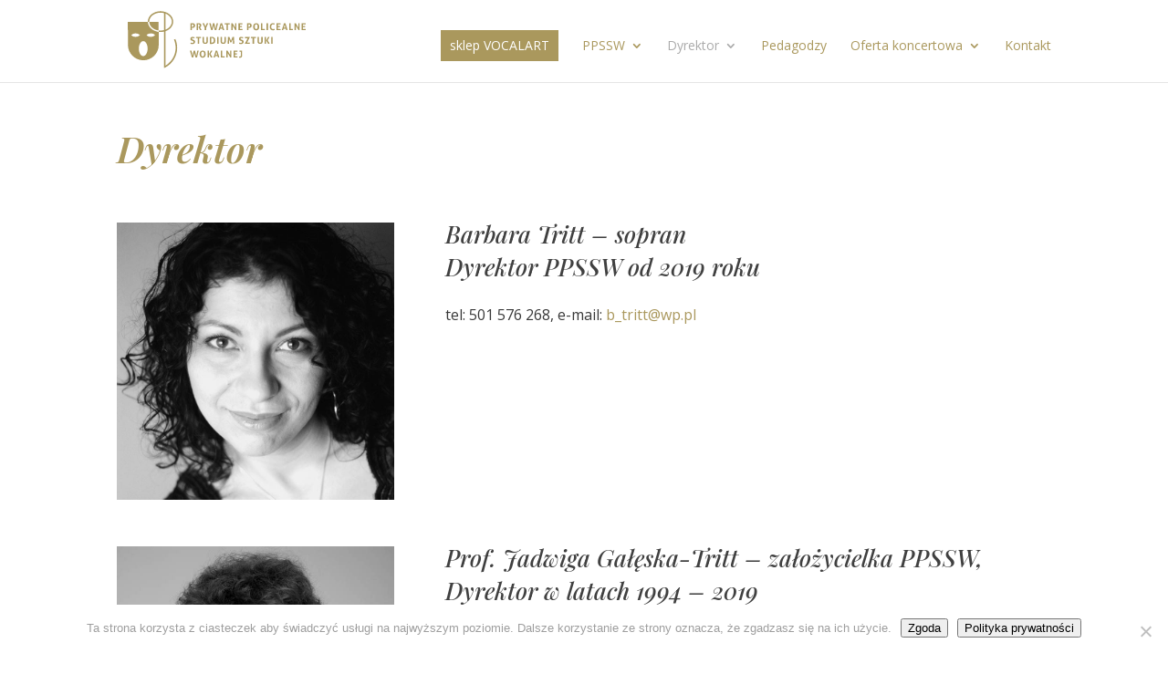

--- FILE ---
content_type: text/html; charset=utf-8
request_url: https://www.google.com/recaptcha/api2/anchor?ar=1&k=6Lc8hKYfAAAAABLdlt-WKX6YmFf1I5Dhp2T1EFCe&co=aHR0cHM6Ly92b2NhbGFydC5wbDo0NDM.&hl=en&v=N67nZn4AqZkNcbeMu4prBgzg&size=invisible&anchor-ms=20000&execute-ms=30000&cb=qm5b8fii975f
body_size: 49024
content:
<!DOCTYPE HTML><html dir="ltr" lang="en"><head><meta http-equiv="Content-Type" content="text/html; charset=UTF-8">
<meta http-equiv="X-UA-Compatible" content="IE=edge">
<title>reCAPTCHA</title>
<style type="text/css">
/* cyrillic-ext */
@font-face {
  font-family: 'Roboto';
  font-style: normal;
  font-weight: 400;
  font-stretch: 100%;
  src: url(//fonts.gstatic.com/s/roboto/v48/KFO7CnqEu92Fr1ME7kSn66aGLdTylUAMa3GUBHMdazTgWw.woff2) format('woff2');
  unicode-range: U+0460-052F, U+1C80-1C8A, U+20B4, U+2DE0-2DFF, U+A640-A69F, U+FE2E-FE2F;
}
/* cyrillic */
@font-face {
  font-family: 'Roboto';
  font-style: normal;
  font-weight: 400;
  font-stretch: 100%;
  src: url(//fonts.gstatic.com/s/roboto/v48/KFO7CnqEu92Fr1ME7kSn66aGLdTylUAMa3iUBHMdazTgWw.woff2) format('woff2');
  unicode-range: U+0301, U+0400-045F, U+0490-0491, U+04B0-04B1, U+2116;
}
/* greek-ext */
@font-face {
  font-family: 'Roboto';
  font-style: normal;
  font-weight: 400;
  font-stretch: 100%;
  src: url(//fonts.gstatic.com/s/roboto/v48/KFO7CnqEu92Fr1ME7kSn66aGLdTylUAMa3CUBHMdazTgWw.woff2) format('woff2');
  unicode-range: U+1F00-1FFF;
}
/* greek */
@font-face {
  font-family: 'Roboto';
  font-style: normal;
  font-weight: 400;
  font-stretch: 100%;
  src: url(//fonts.gstatic.com/s/roboto/v48/KFO7CnqEu92Fr1ME7kSn66aGLdTylUAMa3-UBHMdazTgWw.woff2) format('woff2');
  unicode-range: U+0370-0377, U+037A-037F, U+0384-038A, U+038C, U+038E-03A1, U+03A3-03FF;
}
/* math */
@font-face {
  font-family: 'Roboto';
  font-style: normal;
  font-weight: 400;
  font-stretch: 100%;
  src: url(//fonts.gstatic.com/s/roboto/v48/KFO7CnqEu92Fr1ME7kSn66aGLdTylUAMawCUBHMdazTgWw.woff2) format('woff2');
  unicode-range: U+0302-0303, U+0305, U+0307-0308, U+0310, U+0312, U+0315, U+031A, U+0326-0327, U+032C, U+032F-0330, U+0332-0333, U+0338, U+033A, U+0346, U+034D, U+0391-03A1, U+03A3-03A9, U+03B1-03C9, U+03D1, U+03D5-03D6, U+03F0-03F1, U+03F4-03F5, U+2016-2017, U+2034-2038, U+203C, U+2040, U+2043, U+2047, U+2050, U+2057, U+205F, U+2070-2071, U+2074-208E, U+2090-209C, U+20D0-20DC, U+20E1, U+20E5-20EF, U+2100-2112, U+2114-2115, U+2117-2121, U+2123-214F, U+2190, U+2192, U+2194-21AE, U+21B0-21E5, U+21F1-21F2, U+21F4-2211, U+2213-2214, U+2216-22FF, U+2308-230B, U+2310, U+2319, U+231C-2321, U+2336-237A, U+237C, U+2395, U+239B-23B7, U+23D0, U+23DC-23E1, U+2474-2475, U+25AF, U+25B3, U+25B7, U+25BD, U+25C1, U+25CA, U+25CC, U+25FB, U+266D-266F, U+27C0-27FF, U+2900-2AFF, U+2B0E-2B11, U+2B30-2B4C, U+2BFE, U+3030, U+FF5B, U+FF5D, U+1D400-1D7FF, U+1EE00-1EEFF;
}
/* symbols */
@font-face {
  font-family: 'Roboto';
  font-style: normal;
  font-weight: 400;
  font-stretch: 100%;
  src: url(//fonts.gstatic.com/s/roboto/v48/KFO7CnqEu92Fr1ME7kSn66aGLdTylUAMaxKUBHMdazTgWw.woff2) format('woff2');
  unicode-range: U+0001-000C, U+000E-001F, U+007F-009F, U+20DD-20E0, U+20E2-20E4, U+2150-218F, U+2190, U+2192, U+2194-2199, U+21AF, U+21E6-21F0, U+21F3, U+2218-2219, U+2299, U+22C4-22C6, U+2300-243F, U+2440-244A, U+2460-24FF, U+25A0-27BF, U+2800-28FF, U+2921-2922, U+2981, U+29BF, U+29EB, U+2B00-2BFF, U+4DC0-4DFF, U+FFF9-FFFB, U+10140-1018E, U+10190-1019C, U+101A0, U+101D0-101FD, U+102E0-102FB, U+10E60-10E7E, U+1D2C0-1D2D3, U+1D2E0-1D37F, U+1F000-1F0FF, U+1F100-1F1AD, U+1F1E6-1F1FF, U+1F30D-1F30F, U+1F315, U+1F31C, U+1F31E, U+1F320-1F32C, U+1F336, U+1F378, U+1F37D, U+1F382, U+1F393-1F39F, U+1F3A7-1F3A8, U+1F3AC-1F3AF, U+1F3C2, U+1F3C4-1F3C6, U+1F3CA-1F3CE, U+1F3D4-1F3E0, U+1F3ED, U+1F3F1-1F3F3, U+1F3F5-1F3F7, U+1F408, U+1F415, U+1F41F, U+1F426, U+1F43F, U+1F441-1F442, U+1F444, U+1F446-1F449, U+1F44C-1F44E, U+1F453, U+1F46A, U+1F47D, U+1F4A3, U+1F4B0, U+1F4B3, U+1F4B9, U+1F4BB, U+1F4BF, U+1F4C8-1F4CB, U+1F4D6, U+1F4DA, U+1F4DF, U+1F4E3-1F4E6, U+1F4EA-1F4ED, U+1F4F7, U+1F4F9-1F4FB, U+1F4FD-1F4FE, U+1F503, U+1F507-1F50B, U+1F50D, U+1F512-1F513, U+1F53E-1F54A, U+1F54F-1F5FA, U+1F610, U+1F650-1F67F, U+1F687, U+1F68D, U+1F691, U+1F694, U+1F698, U+1F6AD, U+1F6B2, U+1F6B9-1F6BA, U+1F6BC, U+1F6C6-1F6CF, U+1F6D3-1F6D7, U+1F6E0-1F6EA, U+1F6F0-1F6F3, U+1F6F7-1F6FC, U+1F700-1F7FF, U+1F800-1F80B, U+1F810-1F847, U+1F850-1F859, U+1F860-1F887, U+1F890-1F8AD, U+1F8B0-1F8BB, U+1F8C0-1F8C1, U+1F900-1F90B, U+1F93B, U+1F946, U+1F984, U+1F996, U+1F9E9, U+1FA00-1FA6F, U+1FA70-1FA7C, U+1FA80-1FA89, U+1FA8F-1FAC6, U+1FACE-1FADC, U+1FADF-1FAE9, U+1FAF0-1FAF8, U+1FB00-1FBFF;
}
/* vietnamese */
@font-face {
  font-family: 'Roboto';
  font-style: normal;
  font-weight: 400;
  font-stretch: 100%;
  src: url(//fonts.gstatic.com/s/roboto/v48/KFO7CnqEu92Fr1ME7kSn66aGLdTylUAMa3OUBHMdazTgWw.woff2) format('woff2');
  unicode-range: U+0102-0103, U+0110-0111, U+0128-0129, U+0168-0169, U+01A0-01A1, U+01AF-01B0, U+0300-0301, U+0303-0304, U+0308-0309, U+0323, U+0329, U+1EA0-1EF9, U+20AB;
}
/* latin-ext */
@font-face {
  font-family: 'Roboto';
  font-style: normal;
  font-weight: 400;
  font-stretch: 100%;
  src: url(//fonts.gstatic.com/s/roboto/v48/KFO7CnqEu92Fr1ME7kSn66aGLdTylUAMa3KUBHMdazTgWw.woff2) format('woff2');
  unicode-range: U+0100-02BA, U+02BD-02C5, U+02C7-02CC, U+02CE-02D7, U+02DD-02FF, U+0304, U+0308, U+0329, U+1D00-1DBF, U+1E00-1E9F, U+1EF2-1EFF, U+2020, U+20A0-20AB, U+20AD-20C0, U+2113, U+2C60-2C7F, U+A720-A7FF;
}
/* latin */
@font-face {
  font-family: 'Roboto';
  font-style: normal;
  font-weight: 400;
  font-stretch: 100%;
  src: url(//fonts.gstatic.com/s/roboto/v48/KFO7CnqEu92Fr1ME7kSn66aGLdTylUAMa3yUBHMdazQ.woff2) format('woff2');
  unicode-range: U+0000-00FF, U+0131, U+0152-0153, U+02BB-02BC, U+02C6, U+02DA, U+02DC, U+0304, U+0308, U+0329, U+2000-206F, U+20AC, U+2122, U+2191, U+2193, U+2212, U+2215, U+FEFF, U+FFFD;
}
/* cyrillic-ext */
@font-face {
  font-family: 'Roboto';
  font-style: normal;
  font-weight: 500;
  font-stretch: 100%;
  src: url(//fonts.gstatic.com/s/roboto/v48/KFO7CnqEu92Fr1ME7kSn66aGLdTylUAMa3GUBHMdazTgWw.woff2) format('woff2');
  unicode-range: U+0460-052F, U+1C80-1C8A, U+20B4, U+2DE0-2DFF, U+A640-A69F, U+FE2E-FE2F;
}
/* cyrillic */
@font-face {
  font-family: 'Roboto';
  font-style: normal;
  font-weight: 500;
  font-stretch: 100%;
  src: url(//fonts.gstatic.com/s/roboto/v48/KFO7CnqEu92Fr1ME7kSn66aGLdTylUAMa3iUBHMdazTgWw.woff2) format('woff2');
  unicode-range: U+0301, U+0400-045F, U+0490-0491, U+04B0-04B1, U+2116;
}
/* greek-ext */
@font-face {
  font-family: 'Roboto';
  font-style: normal;
  font-weight: 500;
  font-stretch: 100%;
  src: url(//fonts.gstatic.com/s/roboto/v48/KFO7CnqEu92Fr1ME7kSn66aGLdTylUAMa3CUBHMdazTgWw.woff2) format('woff2');
  unicode-range: U+1F00-1FFF;
}
/* greek */
@font-face {
  font-family: 'Roboto';
  font-style: normal;
  font-weight: 500;
  font-stretch: 100%;
  src: url(//fonts.gstatic.com/s/roboto/v48/KFO7CnqEu92Fr1ME7kSn66aGLdTylUAMa3-UBHMdazTgWw.woff2) format('woff2');
  unicode-range: U+0370-0377, U+037A-037F, U+0384-038A, U+038C, U+038E-03A1, U+03A3-03FF;
}
/* math */
@font-face {
  font-family: 'Roboto';
  font-style: normal;
  font-weight: 500;
  font-stretch: 100%;
  src: url(//fonts.gstatic.com/s/roboto/v48/KFO7CnqEu92Fr1ME7kSn66aGLdTylUAMawCUBHMdazTgWw.woff2) format('woff2');
  unicode-range: U+0302-0303, U+0305, U+0307-0308, U+0310, U+0312, U+0315, U+031A, U+0326-0327, U+032C, U+032F-0330, U+0332-0333, U+0338, U+033A, U+0346, U+034D, U+0391-03A1, U+03A3-03A9, U+03B1-03C9, U+03D1, U+03D5-03D6, U+03F0-03F1, U+03F4-03F5, U+2016-2017, U+2034-2038, U+203C, U+2040, U+2043, U+2047, U+2050, U+2057, U+205F, U+2070-2071, U+2074-208E, U+2090-209C, U+20D0-20DC, U+20E1, U+20E5-20EF, U+2100-2112, U+2114-2115, U+2117-2121, U+2123-214F, U+2190, U+2192, U+2194-21AE, U+21B0-21E5, U+21F1-21F2, U+21F4-2211, U+2213-2214, U+2216-22FF, U+2308-230B, U+2310, U+2319, U+231C-2321, U+2336-237A, U+237C, U+2395, U+239B-23B7, U+23D0, U+23DC-23E1, U+2474-2475, U+25AF, U+25B3, U+25B7, U+25BD, U+25C1, U+25CA, U+25CC, U+25FB, U+266D-266F, U+27C0-27FF, U+2900-2AFF, U+2B0E-2B11, U+2B30-2B4C, U+2BFE, U+3030, U+FF5B, U+FF5D, U+1D400-1D7FF, U+1EE00-1EEFF;
}
/* symbols */
@font-face {
  font-family: 'Roboto';
  font-style: normal;
  font-weight: 500;
  font-stretch: 100%;
  src: url(//fonts.gstatic.com/s/roboto/v48/KFO7CnqEu92Fr1ME7kSn66aGLdTylUAMaxKUBHMdazTgWw.woff2) format('woff2');
  unicode-range: U+0001-000C, U+000E-001F, U+007F-009F, U+20DD-20E0, U+20E2-20E4, U+2150-218F, U+2190, U+2192, U+2194-2199, U+21AF, U+21E6-21F0, U+21F3, U+2218-2219, U+2299, U+22C4-22C6, U+2300-243F, U+2440-244A, U+2460-24FF, U+25A0-27BF, U+2800-28FF, U+2921-2922, U+2981, U+29BF, U+29EB, U+2B00-2BFF, U+4DC0-4DFF, U+FFF9-FFFB, U+10140-1018E, U+10190-1019C, U+101A0, U+101D0-101FD, U+102E0-102FB, U+10E60-10E7E, U+1D2C0-1D2D3, U+1D2E0-1D37F, U+1F000-1F0FF, U+1F100-1F1AD, U+1F1E6-1F1FF, U+1F30D-1F30F, U+1F315, U+1F31C, U+1F31E, U+1F320-1F32C, U+1F336, U+1F378, U+1F37D, U+1F382, U+1F393-1F39F, U+1F3A7-1F3A8, U+1F3AC-1F3AF, U+1F3C2, U+1F3C4-1F3C6, U+1F3CA-1F3CE, U+1F3D4-1F3E0, U+1F3ED, U+1F3F1-1F3F3, U+1F3F5-1F3F7, U+1F408, U+1F415, U+1F41F, U+1F426, U+1F43F, U+1F441-1F442, U+1F444, U+1F446-1F449, U+1F44C-1F44E, U+1F453, U+1F46A, U+1F47D, U+1F4A3, U+1F4B0, U+1F4B3, U+1F4B9, U+1F4BB, U+1F4BF, U+1F4C8-1F4CB, U+1F4D6, U+1F4DA, U+1F4DF, U+1F4E3-1F4E6, U+1F4EA-1F4ED, U+1F4F7, U+1F4F9-1F4FB, U+1F4FD-1F4FE, U+1F503, U+1F507-1F50B, U+1F50D, U+1F512-1F513, U+1F53E-1F54A, U+1F54F-1F5FA, U+1F610, U+1F650-1F67F, U+1F687, U+1F68D, U+1F691, U+1F694, U+1F698, U+1F6AD, U+1F6B2, U+1F6B9-1F6BA, U+1F6BC, U+1F6C6-1F6CF, U+1F6D3-1F6D7, U+1F6E0-1F6EA, U+1F6F0-1F6F3, U+1F6F7-1F6FC, U+1F700-1F7FF, U+1F800-1F80B, U+1F810-1F847, U+1F850-1F859, U+1F860-1F887, U+1F890-1F8AD, U+1F8B0-1F8BB, U+1F8C0-1F8C1, U+1F900-1F90B, U+1F93B, U+1F946, U+1F984, U+1F996, U+1F9E9, U+1FA00-1FA6F, U+1FA70-1FA7C, U+1FA80-1FA89, U+1FA8F-1FAC6, U+1FACE-1FADC, U+1FADF-1FAE9, U+1FAF0-1FAF8, U+1FB00-1FBFF;
}
/* vietnamese */
@font-face {
  font-family: 'Roboto';
  font-style: normal;
  font-weight: 500;
  font-stretch: 100%;
  src: url(//fonts.gstatic.com/s/roboto/v48/KFO7CnqEu92Fr1ME7kSn66aGLdTylUAMa3OUBHMdazTgWw.woff2) format('woff2');
  unicode-range: U+0102-0103, U+0110-0111, U+0128-0129, U+0168-0169, U+01A0-01A1, U+01AF-01B0, U+0300-0301, U+0303-0304, U+0308-0309, U+0323, U+0329, U+1EA0-1EF9, U+20AB;
}
/* latin-ext */
@font-face {
  font-family: 'Roboto';
  font-style: normal;
  font-weight: 500;
  font-stretch: 100%;
  src: url(//fonts.gstatic.com/s/roboto/v48/KFO7CnqEu92Fr1ME7kSn66aGLdTylUAMa3KUBHMdazTgWw.woff2) format('woff2');
  unicode-range: U+0100-02BA, U+02BD-02C5, U+02C7-02CC, U+02CE-02D7, U+02DD-02FF, U+0304, U+0308, U+0329, U+1D00-1DBF, U+1E00-1E9F, U+1EF2-1EFF, U+2020, U+20A0-20AB, U+20AD-20C0, U+2113, U+2C60-2C7F, U+A720-A7FF;
}
/* latin */
@font-face {
  font-family: 'Roboto';
  font-style: normal;
  font-weight: 500;
  font-stretch: 100%;
  src: url(//fonts.gstatic.com/s/roboto/v48/KFO7CnqEu92Fr1ME7kSn66aGLdTylUAMa3yUBHMdazQ.woff2) format('woff2');
  unicode-range: U+0000-00FF, U+0131, U+0152-0153, U+02BB-02BC, U+02C6, U+02DA, U+02DC, U+0304, U+0308, U+0329, U+2000-206F, U+20AC, U+2122, U+2191, U+2193, U+2212, U+2215, U+FEFF, U+FFFD;
}
/* cyrillic-ext */
@font-face {
  font-family: 'Roboto';
  font-style: normal;
  font-weight: 900;
  font-stretch: 100%;
  src: url(//fonts.gstatic.com/s/roboto/v48/KFO7CnqEu92Fr1ME7kSn66aGLdTylUAMa3GUBHMdazTgWw.woff2) format('woff2');
  unicode-range: U+0460-052F, U+1C80-1C8A, U+20B4, U+2DE0-2DFF, U+A640-A69F, U+FE2E-FE2F;
}
/* cyrillic */
@font-face {
  font-family: 'Roboto';
  font-style: normal;
  font-weight: 900;
  font-stretch: 100%;
  src: url(//fonts.gstatic.com/s/roboto/v48/KFO7CnqEu92Fr1ME7kSn66aGLdTylUAMa3iUBHMdazTgWw.woff2) format('woff2');
  unicode-range: U+0301, U+0400-045F, U+0490-0491, U+04B0-04B1, U+2116;
}
/* greek-ext */
@font-face {
  font-family: 'Roboto';
  font-style: normal;
  font-weight: 900;
  font-stretch: 100%;
  src: url(//fonts.gstatic.com/s/roboto/v48/KFO7CnqEu92Fr1ME7kSn66aGLdTylUAMa3CUBHMdazTgWw.woff2) format('woff2');
  unicode-range: U+1F00-1FFF;
}
/* greek */
@font-face {
  font-family: 'Roboto';
  font-style: normal;
  font-weight: 900;
  font-stretch: 100%;
  src: url(//fonts.gstatic.com/s/roboto/v48/KFO7CnqEu92Fr1ME7kSn66aGLdTylUAMa3-UBHMdazTgWw.woff2) format('woff2');
  unicode-range: U+0370-0377, U+037A-037F, U+0384-038A, U+038C, U+038E-03A1, U+03A3-03FF;
}
/* math */
@font-face {
  font-family: 'Roboto';
  font-style: normal;
  font-weight: 900;
  font-stretch: 100%;
  src: url(//fonts.gstatic.com/s/roboto/v48/KFO7CnqEu92Fr1ME7kSn66aGLdTylUAMawCUBHMdazTgWw.woff2) format('woff2');
  unicode-range: U+0302-0303, U+0305, U+0307-0308, U+0310, U+0312, U+0315, U+031A, U+0326-0327, U+032C, U+032F-0330, U+0332-0333, U+0338, U+033A, U+0346, U+034D, U+0391-03A1, U+03A3-03A9, U+03B1-03C9, U+03D1, U+03D5-03D6, U+03F0-03F1, U+03F4-03F5, U+2016-2017, U+2034-2038, U+203C, U+2040, U+2043, U+2047, U+2050, U+2057, U+205F, U+2070-2071, U+2074-208E, U+2090-209C, U+20D0-20DC, U+20E1, U+20E5-20EF, U+2100-2112, U+2114-2115, U+2117-2121, U+2123-214F, U+2190, U+2192, U+2194-21AE, U+21B0-21E5, U+21F1-21F2, U+21F4-2211, U+2213-2214, U+2216-22FF, U+2308-230B, U+2310, U+2319, U+231C-2321, U+2336-237A, U+237C, U+2395, U+239B-23B7, U+23D0, U+23DC-23E1, U+2474-2475, U+25AF, U+25B3, U+25B7, U+25BD, U+25C1, U+25CA, U+25CC, U+25FB, U+266D-266F, U+27C0-27FF, U+2900-2AFF, U+2B0E-2B11, U+2B30-2B4C, U+2BFE, U+3030, U+FF5B, U+FF5D, U+1D400-1D7FF, U+1EE00-1EEFF;
}
/* symbols */
@font-face {
  font-family: 'Roboto';
  font-style: normal;
  font-weight: 900;
  font-stretch: 100%;
  src: url(//fonts.gstatic.com/s/roboto/v48/KFO7CnqEu92Fr1ME7kSn66aGLdTylUAMaxKUBHMdazTgWw.woff2) format('woff2');
  unicode-range: U+0001-000C, U+000E-001F, U+007F-009F, U+20DD-20E0, U+20E2-20E4, U+2150-218F, U+2190, U+2192, U+2194-2199, U+21AF, U+21E6-21F0, U+21F3, U+2218-2219, U+2299, U+22C4-22C6, U+2300-243F, U+2440-244A, U+2460-24FF, U+25A0-27BF, U+2800-28FF, U+2921-2922, U+2981, U+29BF, U+29EB, U+2B00-2BFF, U+4DC0-4DFF, U+FFF9-FFFB, U+10140-1018E, U+10190-1019C, U+101A0, U+101D0-101FD, U+102E0-102FB, U+10E60-10E7E, U+1D2C0-1D2D3, U+1D2E0-1D37F, U+1F000-1F0FF, U+1F100-1F1AD, U+1F1E6-1F1FF, U+1F30D-1F30F, U+1F315, U+1F31C, U+1F31E, U+1F320-1F32C, U+1F336, U+1F378, U+1F37D, U+1F382, U+1F393-1F39F, U+1F3A7-1F3A8, U+1F3AC-1F3AF, U+1F3C2, U+1F3C4-1F3C6, U+1F3CA-1F3CE, U+1F3D4-1F3E0, U+1F3ED, U+1F3F1-1F3F3, U+1F3F5-1F3F7, U+1F408, U+1F415, U+1F41F, U+1F426, U+1F43F, U+1F441-1F442, U+1F444, U+1F446-1F449, U+1F44C-1F44E, U+1F453, U+1F46A, U+1F47D, U+1F4A3, U+1F4B0, U+1F4B3, U+1F4B9, U+1F4BB, U+1F4BF, U+1F4C8-1F4CB, U+1F4D6, U+1F4DA, U+1F4DF, U+1F4E3-1F4E6, U+1F4EA-1F4ED, U+1F4F7, U+1F4F9-1F4FB, U+1F4FD-1F4FE, U+1F503, U+1F507-1F50B, U+1F50D, U+1F512-1F513, U+1F53E-1F54A, U+1F54F-1F5FA, U+1F610, U+1F650-1F67F, U+1F687, U+1F68D, U+1F691, U+1F694, U+1F698, U+1F6AD, U+1F6B2, U+1F6B9-1F6BA, U+1F6BC, U+1F6C6-1F6CF, U+1F6D3-1F6D7, U+1F6E0-1F6EA, U+1F6F0-1F6F3, U+1F6F7-1F6FC, U+1F700-1F7FF, U+1F800-1F80B, U+1F810-1F847, U+1F850-1F859, U+1F860-1F887, U+1F890-1F8AD, U+1F8B0-1F8BB, U+1F8C0-1F8C1, U+1F900-1F90B, U+1F93B, U+1F946, U+1F984, U+1F996, U+1F9E9, U+1FA00-1FA6F, U+1FA70-1FA7C, U+1FA80-1FA89, U+1FA8F-1FAC6, U+1FACE-1FADC, U+1FADF-1FAE9, U+1FAF0-1FAF8, U+1FB00-1FBFF;
}
/* vietnamese */
@font-face {
  font-family: 'Roboto';
  font-style: normal;
  font-weight: 900;
  font-stretch: 100%;
  src: url(//fonts.gstatic.com/s/roboto/v48/KFO7CnqEu92Fr1ME7kSn66aGLdTylUAMa3OUBHMdazTgWw.woff2) format('woff2');
  unicode-range: U+0102-0103, U+0110-0111, U+0128-0129, U+0168-0169, U+01A0-01A1, U+01AF-01B0, U+0300-0301, U+0303-0304, U+0308-0309, U+0323, U+0329, U+1EA0-1EF9, U+20AB;
}
/* latin-ext */
@font-face {
  font-family: 'Roboto';
  font-style: normal;
  font-weight: 900;
  font-stretch: 100%;
  src: url(//fonts.gstatic.com/s/roboto/v48/KFO7CnqEu92Fr1ME7kSn66aGLdTylUAMa3KUBHMdazTgWw.woff2) format('woff2');
  unicode-range: U+0100-02BA, U+02BD-02C5, U+02C7-02CC, U+02CE-02D7, U+02DD-02FF, U+0304, U+0308, U+0329, U+1D00-1DBF, U+1E00-1E9F, U+1EF2-1EFF, U+2020, U+20A0-20AB, U+20AD-20C0, U+2113, U+2C60-2C7F, U+A720-A7FF;
}
/* latin */
@font-face {
  font-family: 'Roboto';
  font-style: normal;
  font-weight: 900;
  font-stretch: 100%;
  src: url(//fonts.gstatic.com/s/roboto/v48/KFO7CnqEu92Fr1ME7kSn66aGLdTylUAMa3yUBHMdazQ.woff2) format('woff2');
  unicode-range: U+0000-00FF, U+0131, U+0152-0153, U+02BB-02BC, U+02C6, U+02DA, U+02DC, U+0304, U+0308, U+0329, U+2000-206F, U+20AC, U+2122, U+2191, U+2193, U+2212, U+2215, U+FEFF, U+FFFD;
}

</style>
<link rel="stylesheet" type="text/css" href="https://www.gstatic.com/recaptcha/releases/N67nZn4AqZkNcbeMu4prBgzg/styles__ltr.css">
<script nonce="w2v-t6mjZoJd4U_T_76qUg" type="text/javascript">window['__recaptcha_api'] = 'https://www.google.com/recaptcha/api2/';</script>
<script type="text/javascript" src="https://www.gstatic.com/recaptcha/releases/N67nZn4AqZkNcbeMu4prBgzg/recaptcha__en.js" nonce="w2v-t6mjZoJd4U_T_76qUg">
      
    </script></head>
<body><div id="rc-anchor-alert" class="rc-anchor-alert"></div>
<input type="hidden" id="recaptcha-token" value="[base64]">
<script type="text/javascript" nonce="w2v-t6mjZoJd4U_T_76qUg">
      recaptcha.anchor.Main.init("[\x22ainput\x22,[\x22bgdata\x22,\x22\x22,\[base64]/[base64]/[base64]/[base64]/[base64]/[base64]/YihPLDAsW0wsMzZdKTooTy5YLnB1c2goTy5aLnNsaWNlKCkpLE8uWls3Nl09dm9pZCAwLFUoNzYsTyxxKSl9LGM9ZnVuY3Rpb24oTyxxKXtxLlk9KChxLlk/[base64]/[base64]/Wi52KCk6Wi5OLHItWi5OKSxJPj4xNCk+MCxaKS5oJiYoWi5oXj0oWi5sKzE+PjIpKihJPDwyKSksWikubCsxPj4yIT0wfHxaLnUseCl8fHUpWi5pPTAsWi5OPXI7aWYoIXUpcmV0dXJuIGZhbHNlO2lmKFouRz5aLkgmJihaLkg9Wi5HKSxyLVouRjxaLkctKE8/MjU1OnE/NToyKSlyZXR1cm4gZmFsc2U7cmV0dXJuIShaLlU9KCgoTz1sKHE/[base64]/[base64]/[base64]/[base64]/[base64]\\u003d\x22,\[base64]\x22,\x22wpbDnsK7wpXDksKAwrXCl19YNxzClMOYfcKmGUl3woJBwr/[base64]/Dt23Dt0xOw7fChMK6MsOKZsKYYU3DjMOrfsOHwoTCjArCqQ9uwqLCvsKZw5XChWPDti3DhsOQL8KMBUJMDcKPw4XDvcKkwoU5w4nDocOidsOhw6Bwwow4YT/DhcKjw6whXydHwoJSERjCqy7CmBfChBlew5ANXsKjwonDohpCwrF0OULDhTrCl8KtJ1Fzw4cdVMKhwqceRMKRw64oB13CmkrDvBBewo3DqMKow48Yw4d9FBXDrMOTw5XDsxM4wq7CgD/DkcOXGmdSw75fMsOAw5djFMOCZsKRRsKvwr3CucK5wr0+PsKQw7svMwXCmy0NJHvDmT1Va8KKNMOyNgwPw4hXwoPDlMOBS8OUw7jDjcOEZsOVb8O8Y8KBwqnDmEzDiAYNYzs8wpvCrMKhNcKvw6rCv8K3NlsfVVN3EMOYQ2/DiMOuJGjCt3Qna8KWwqjDqMO9w6BRdcKGHcKCwoUjw4gjayDCtMO2w57CpsKIbz4Lw6Q2w5DCpcKgcsKqH8OBccKLGsK/M3YxwrstVXcTFj7CqkJlw5zDkCdVwq9iLyZ6ZMOqGMKEwpsFGcK8Ag8jwrsPb8O1w40IaMO1w5lyw6s0CCrDg8O+w7JZMcKkw7pUacOJSwLCnVXCqlzCoBrCjg/CgTtrQ8O9bcOow68tORgdHsKkwrjCuiYrU8K7w590DcK7J8OFwp4Rwr09wqQLw63Dt0TCg8OXeMKCIcOcBi/DuMK7wqRdJVbDg35uw7dUw4LDm0sBw6IEe1VOV3nClyAuBcKTJMKPw4JqQ8Oow6/CgMOIwqcTIwbCgsKCw4rDncKIWcK4CytaLmMfwqoZw7ckw7ViwrzCpyXCvMKfw4AswqZ0IcOTKw3ClQ1MwrrCuMOswo3CgSHCp0UQTMKnYMKMB8Ozd8KROU/CngcOOSs+RFzDjhtiwozCjsOkZcKTw6oAVMOWNsKpAMKnTlhfQSRPDBXDsHIxwr5pw6vDiFtqf8Kmw63DpcOBOcKMw4xBOmUXOcOQwrvChBrDhSDClMOmR11RwqouwrJ3ecK5Xi7ChsO1w7DCgSXCilRkw4fDnX3DlSrCuAtRwr/DksO2wrkIw5MbecKGOmTCq8KOJcO/wo3Dpxg0wp/DrsK4DykSV8OvJGgtXsOda1rDo8KNw5XDiF9QOxkAw5rCjsO/w6Bwwr3DuG7CsSZew5jCvgdEwrYWQgIEN27CpcKKw7zCkMKYw703NgHCiAF7wr9UJMOQRcKqwpTCvSQpLxbCvVrDuk8Hw6kLw6vDnDR4SD1HE8KJw6J7w7hOwpogwqvDlhbCmyfCvsKPwq/[base64]/IRZQwoN2w4wzacKJIcOSw77DjWXCrmJcdk/Diw/DiMKTBcKWTzwnw4RjX2HCqXhWwrEGw5HDt8KaHmTCiGLDmcKuScKKMsOAw5gVBMO+K8KJWFfDggMBLMOQwrfCtTExw4/Dg8KJRcOyVsOfQ0tjwoouw41ewpQDCmkbY3fCszHCt8OPDS4rw4nCv8O1wrbCpxBLw748wojDqhrCizIXw5nCvcODFMO+NcKhw4JmK8KMwoofwpPDsMKzSyA6IcOyGMK/[base64]/Do2jCn0RCw7sDWsKnX8Otw6jCv8KULXPDvMO/wqnDjsKUw4lQw5R/VMK5wr/CtsK/[base64]/wqrDo8KRwojCtCzChMKkbcK2OWpdW15uYsOtZMOgw7J7w77Dp8OMwpzCncKNw7DCuXVVRlElMhNqQQJbw6LCh8KkNcOjVmPCiTrDqsKEw6zCoSjCoMKowql/UwLDghMywr9OH8Klw74gwok6KhPDmsKGBMObwqRePDIRw5HCjcOkGwvDgsOfw7zDgF7Ct8KRLkQ9wpRjw6waQ8OqwqJiS1nDnBJVw586b8OcVl/CuzzCijbCuVhFBMKNF8KWV8OFO8OGTcO1w5EPY19oPTbCm8KhOy/DtsKOwoTDnC3Dn8K5w5JQRF7DjkDCuQx1wp8DUsKyb8OMwpN1V0M/TcKWwrl6f8KdSBzDpwXDuRUAKQgjeMKYwpRiPcKRw6FWwrlNw4LCqnVdwppJRD/Ds8OtNMO+PwfDsT1gKmvDjU3CqMOjecOXHCQoTWzDp8OLwq3DqyvDnSFswpfCmy3Dj8KVw47DucOwLsOww77DrcKMUgQSFcKTwofCpHBqwqTCv1vDpcOkdwLDlQ4Qcn1uwpjDqBHCn8Okwq3DkFwswok/w5MqwqJ4fBzCkw3DicOPw4nCqsO2HcKBRjY7PTrDosOOFx/CuQgLw4HCqC1Hw6g3REJmfHEMwrHCp8KLfFcjwr/[base64]/[base64]/DvMOdExTDn0DCucKMwq8DwqjCn8OyJQxRU3hywonDvlRAGHbCnURowojCsMKhw7UfE8OQw4ldwoh/woYdRwTCisK0wpZeKcKWwoEGXsKawqBPworClz5IJsKFwoHCqsOAw5hUwpPCsRbDnF8uFBwbeFPDqsKLw4NAZG8yw5jDs8OJw4DCjmbDnsO8eCkdwozDhW0JNcKowpXDmcOGccK8JcODwofDtXteGWrDixzCsMKPwoLCiwbCmcKQD2bCicKcw5t5am/[base64]/[base64]/[base64]/[base64]/Cq8Khwp42wpbDlsORw4rCgMKcFDHCmWrClhjCncKUw7xORsOHW8OhwodcOQ7Cqk3ClVoUw6FCFxTCsMKIw6LDlTwDCH5DwodjwoZSwpogFC7DsmDDmXhuw6xUwrg4w7VTw73DhlHDlsKAwpPDs8KxdhQww7/[base64]/DisOaw7DDocKaw6/Cv8KBGcKCwrfChzvDv8OUwrUNI8O1PUopwrrCrsODwo7CpwnDgG1gw6TDhkw9w5Z1w7jCusOabFLCrsO/w7ANwrvCimgJAyXClHbCqMKUw4bCosK3OMKHw7kqPMO6w7DDi8OcHQrDlQzCmzRxwqjDngnCn8KcBzZJPE/CkMO5V8KWJzbCuS/Cv8OPwp4Kwr3CtiDDuHBQw4rDo2XCtWjDgMOVc8K0wo3DmGodKHbCmEQ8AcOrRsOpVUUGUmfDmmsuaBzCryU7w7ZawpXCr8O4Q8KqwoPCn8O/[base64]/Cj8KVwo7CuMKcVsKdwqXCmExVw5fColjClsKSc8OvMcOvwpFFIMKfCsKXwq0pc8OpwrrDmcO5RmIKw6p/E8OqwpZaw49cwozDljjCsXzCo8KLw6TCosOUw4nCmDnDicKcw6fCtsK0NcOUVXkbK0xsLALDi0cEw67Cr2TClcOOdBQWacKMS1XDtDjCi23DiMOYa8KedTbCscK3YQXDncOGDsOaNmLCsUTCuQrDhB93dMKAwophw4DCusKBw4bCpHPChlRkNDJTKkxVX8KhMU9mwp/DkMKeUDklOcKrJDhjw7bDqsOKw6E2w5HDoHzCqwfCucK5QVDDklJ6GkJ+egsTwoVXw4rDsU3DvsOjwpDCqEhRwr/CoFwBw53CkSl8BQHCtDzDvMKjw6MPw4/CsMOhwqXDv8KUw6klGyoXKMOVO2Epw6rCncOVLMOwG8OVXsKbw6vCpG4DGcO9N8OYwot8woDDs2HDsCvCpcKPwpjCjENdZsKWL38tAQ7Dl8KGwokEw67ChcOzJ1bCsw8COMORw6N/[base64]/ScOMw41sIyp6dn/Ch8O/[base64]/XTzDo3TDgsO0PsKgfcOCw50KB8OiDcKDw4UOwoHCmcK4w7HCsxbDgsOObcKHYBxjYRTDn8OLGcOgw6LDscKSwopzw63DhxhnNXLCvXUsY2FTZXk8wq0/LcOFw4pxJBHDkwrDkcKdwrtrwpBUZMKxDUfDgTMMScOtIxlEwonCsMKKY8OJe2dwwqgvKnzDlMO9PS/[base64]/EsK3w5Ujwq5nwqgpcsKKCMO/wr5tcg9MFlnCpCRID2fDqsK4I8OlJMOvI8KbBUgyw7EAMgPDoG/Ck8OBwpHDj8KSw65mYUzDtMO+dWbDkSwbIHZ4YsKkKMKaZcK3w4vCoSTDgcOow77Dp1wzISJyw4jDjMKKbMOZecKkw4QVwq3Co8KqeMKzwpgNwqnDkkkUJhttwpnDjlM2CsOWw6wTw4HCnMO/cDtDIMKpCR3CoUTCrcOyKsKdNzvCpsKMwpzDgEXDrcK0dAd5wql5bETDhkcewqt1LsKewpA+OMO7XCfCrmRZwocZw6vDh0d8wqt4HcOqCHzCkw/[base64]/Dm8Kgw5fDkMOmwoLDu8KXwpZwwoV1wqbDvW59wrDDh3oxw5fDu8KAwoZIw6nCgUMjwpnCs0/CssKKwqgtw68IRcOXDzZGwrbCmRbCmFnDmnPDn3DCjsKvLmlYwooiw6HDlhrDkMOUw5MMwo5FEMOmwrXDvMKgwq7CrR57woDDtsOFMgMGwr3CsntaUEUrw7jCmkIJCE3CqyLCukPCi8O/wqXDqTnDoUXDvMKxCHdgwpDDlcKQw5rDnMOwBsKxwqcsRg3DnSISwqjDsEhqd8KZSsKddADCoMOZCMOyV8Krwq4bw5PCpVPCtsOQZ8KAQ8K4wrl/BcOOw5ZxwqDDgsO8X2UFccKAw5V9AcKeeH/DhMOuwolKRcO/w7vCmTjCghs+w78Awrd/[base64]/wobCsS0mXMOYCQHCiRrDl8K7w59/P25Tw4czHcOQNsKxJWUHHxvCgT3CrsKaAMOuAMO5RlfCs8K5PsOGSnzCvTPCscKsLcOcwpbDphQKaD9swprDu8K7wpXDrsOmw6DDgsKaZSMpw6/Dnn3DpcOXwpgXT2LCj8OBYAlFwojCocKxwp0Iw6/CtTAHw5RIwos3b0HDqF8Mw5TDvMOMDcKCw6BvPQFAHBjDmcKxO3vCj8KoNXhTwrTCrVVUw6HDg8OTS8O7w5rCtMOcfkwECsOFwpcbXsONaHcBH8O7w6HDicOjw4XCt8K6EcOYwpgOMcKnwp/[base64]/CijTCiXZHGC4cRi/[base64]/DusObwp8Pd2/DpsKKwp7CoVZsw5vDqcO6C0rDmMKJVD/Ds8OZJT7CilYTwprClyTDmkhzw6FlbsO/K1xbwojChcKWw5bDvcKXw6rDsj53KsKOw7/CmsKaOWQrw53DpEJUw53DhGV/w4bDkMO0D37Dn0HCisKXZW0pw5fClcOPw58twrHCssOLwrx8w5bDjsKda3lDdx5yKMKhwrHDh2gywr4tE0jDi8KqVcKgCMOhWlpLwqfDmUADwqrCk27Dj8OgwqpqasOLwqYkbcKeXMOMw7Izw4zCkcKTWiHDlcKjw7/DkMKBwoXCp8KCTh02w785CXrDs8KzwpvCtcOtw5PCpsOxwonCng/DpUdUwpLCoMKsAld1cj3DqjVxwpnDgMKtworDrG3Ck8KWw41zw6zDlcKpw5JnS8OfworChzjDjSrDpld6ISjDuHMkQCg+wo9WVMOtRgcifS3DtMOSw4RUwrp1wovDuyTCkjvDjsKDwpLDqMKuwoUoFcOBdcOwKURmEsK8w6/DqBJgCH7Dj8KvYlnCq8Ktwq8Lw6PCrVHCp2rCvUzCv0nCncOQZ8KcVMOTN8OdAMKWBXViw5tWwqUtGMOmcsKNNQQtw4nCmMKiw7zCoRM1w61Yw63Dv8KMwpwQZ8OMw53CghnCm2nDnsKSw5c1b8OTwqUKw6/Dj8KawpDDuwnCvCcMMMOfwptLd8KGC8OzaTVtdV5Ww6bDkMKAXmINU8OgwoYOw6I+w5QQFTFWdx4ND8OSNMOJwq/DlMKuwpLCtUbDmsOYFcKXN8K8HMK1w5/DosKOw6DCnQ7Cky0bHAx2clzDssO/bcOFNsKDGMK2wqEGAFsBUkPCi1zCjnZXw5/DgCU/J8KUwrvDq8Oxw4Bvw7lBwrzDg8KtwqfCo8OhOcK+w6vDsMOxw60NcBPDjcKbw43Ch8KBDyLDsMODw4fDtsKlCzXDiUYPwpJXA8KCwrjDpiNAw60aWcO/[base64]/w7HCscO9T8K7TyPChnRRw5HDphLDssOkw6RKwoDDlcKgYR3DixxpworDqz07Zx/[base64]/CgDYIBcOYwoAxT8KDw5Q0w7/Cs8KFay5hwrnCoW/Cow/CjkTCuQQ2bcOVNsOXwpsnw5/DpD5JwrDCssKkwoTCtSfChj9Iej7CgcO9wrwsY1kKL8Kpw7zDuBXDlDRHWQjDq8Kgw7LCisOQBsO8w5XClA8Hw4JHdlEGD17Ck8ODXcKDw5Baw4XCrifCg2XDj2hlfMKiGFR/TVovCMKEK8Ofwo3CqxvChMOVw4ZFwq/DtBLDvMOtSsORAcOGC1hicDsgw6YrMWfCpsOvQ2Msw4zCtXR8RcOzXG7DtAvDpksVO8KpFSjDgcOuwrrDh20NwqPCnQxUE8OcJEEBe17CmMKAwpNmWgLDucOYwrPCv8Klw5QHwqHDk8OGwo7DtUHDt8K9w57DpS/DhMKXw7PDs8O4On3Dt8KVKcOhwqYKasKIWsObPsKGH0Yrwr0jCsKvEXXDsVXDj2XCuMOnZQnDnW/CqMOHwoXDsUTCnsOwwpYQK2gswqtzw6UDwo3CmcKvecK6KMK/fxPCucKMRsOzZShhwoPDlsKGwqPDhsK5w5vDlsKqw4dJwobCqMOJDsOvOsOowolhwqMrwr0OJUPDg8OnZMOFw68Qw7tMwp8+KCpgwo54w6lcK8OJGUZiw6fCqMOpw6rDusOmZjjDnnbDrH7DgQDCjsKHaMKDFkvDicKZWcKrw5UhCiTDoAHDrT/CgVFBwqrCqmoGwrHClsKowpd2wpwpIHHDpsKwwrECAC8EacO3w6jDmcObd8KWPsOswrtjPcOvw6jCq8KzJhEtw4DCpSJXewxHw6PCg8OtI8OuMzXDkU4iwqR1OGvCg8ORw5dVUSdGTsOGwqcWXsKlM8Kfw5tGw7pYTRXCq3h/[base64]/CtSdTTUnDqMKBOkpqwqLDjcKMwqlZw4rDv8OiwpPCl29gXDgQwogcwrrCsAFiw6Yew4ouw5TCksO2GMKsLMO9wozCmMKzwqzCmiVFw5jCjMOjWTkkGcKBKH7DmWjCkjrCrMKSVsK9w7vDvMO/dArCl8O6w794GsKLw4vCjFrCrMKZPnfDk0rDjAHDrWnDjsOOw61Ww6PCoijDh3wawrQZw65XLcKPQcO9w7J4w71Ww6zCmQjDkDJIwrrDiXrCjWzCjWhfwqTDs8Olw7R/VV7DmjrCo8Kdw4Y1w4nCosK2w5XCv27CmcOmwoDDmsOhw44eKSTCi3rCuxkKCB/Du0YZwo46w6HCuiHCjG7CjcOtwr3CmxF3wp/CncKYw4hiAMKjw65FC3DCg3F/bMK7w4gnw4fCmsO1w73DrMOHDAjDv8OgwqXCghvCu8KENMKfwpvCj8KqwrzDtAtAEMOjMylewr1Fw698wqQGw5h4w4PDgGwGK8O4wox8woUBK09QwprCvRTDsMKBwp3Cuj3Dp8OWw6bDtMOzSnFII2tELW4aMMODwozDmcKzw7M1I1sKRcKRwpY5SW/Di39/T3DDkRxKHXYswqLDocKzUgV2w6lzw758wqXDi3rDrcOjNkvDhMOvw6NqwoYCwp4Sw6/Cji5ePsKYOcKlwrpew7UgBcODVxskOmDCqS/[base64]/[base64]/CimIGVH85ekjDlAjDg0HDlcOXckwDNMKpwpXDoV3DtDzDucKcwpLCsMOGwp5vw6hvUGjCpQPDvATDglXDgD3CjcKCI8KGScOOw6/[base64]/DiwkZwrrCg8OTwofClsKEDxhjwoNdwq/DgBI7HcOjw5/CiB03wphUw6UWQMOKwrnDilUNHnFMbsKNZ8Oow7cIWMOiBX7DosKQZcOiK8ONw6o8VMO5PcKPw6JhFhrCiQHCgjhiw7NxQF/DoMK6JsODwq8fasK0Z8KTN17ChsOvS8K4w73ChsKlJ0FJwqJEwqjDtzYUwrPDpTxUwpLChMKjEHxrfgQHUMOVS07CoiVNVjp1Hx3DsyXCqsOnBTEkw4BrO8KRK8KRQ8OLw5VhwpfDiHR3HRrCkDtaYztnw5p/NTHCtMOFLX7CrkcVwow9BywVw6nDmcOPwp3ClMKEw6o1w7PClD5rwqPDvcOAw6rCrMO/[base64]/CmsKzw4pDwp/Dm3TCo3PChBnDm0x1wr/[base64]/D8OFFMKFwrY3w4TDjsOBwphnScOmcMObI1PCo8Kxw5A/w7BnB0t+YMK5woE6w553wq8OdMOxw40PwrBLHcOcDcOMw4k8wpDCqV3CjcK4w4/[base64]/Dqg0QN0PCrzxpw4HDrAfCpMOgwqcPw7wxeUBDXcKrw4MsAgUOwqvCoG97w5PDgMO0STpzwoQnw7jDkMOtMsK/[base64]/w6TChWldJMOgb0AEHMONICUvwoHCvsKBB2bDncKHwrzCh1IuwoPDisOVw4Atw6zDp8OtM8OzKgN3w4/ClyXDpAAEwoXCkUxRwpDDoMOHKhBDa8OiDBEUVXLDhsO8ZMKcwrfCncOwfEJgwppnOsOTT8O+CcKSJcOwB8KUwofDqsONUUnChEgIw7rCm8KYf8Kvw7B6w6PDiMOZLGBzcsKXwobCl8ORUldtWMKmwpxJw6DDsm/[base64]/[base64]/L8KUVcOkMcOhYMO6Zm5PKF9WUMKAOEQMw57CscOjT8KFwoVUwqggw7nDjsK2wqA2wpDCvX/[base64]/Dg1hNw6BWw6DCgcK+NcK1w7nDqXZLwpTCvMKXwqIQVm7CpsKJQMKuw7nDu3HCtR1iwpASwoldwoxLfUbCqF0iw4XCjcOQQMOBK3bDhcKGwp0bw4rDsgJlwrkiFCTCuSjCphlNwo85wpB9w4IJMVPDisOiw48hExlAewkWRmE2ccOGZ188w79kwqjCgsO3w4Q/LVNXwr4ReT9kw4vCu8OoJW/Ctll8HMKBR2wpJcOGw5XDnsOfwpwfTsKgLkMxNsKuesObwpoGDcK2FirDvsKIwoTDp8K9MsONd3PDnMK0w6LDvGfDncKkwqB3wpskw5jDn8KCw4cZECIPWsKKw5skw6rCkTAhwrI+RsO2w6Mew7wvDcOMesKfw5rCocK9UMKQw6ohw6DDtcK/HjkMK8KrcXXCiMO+w504w7NLwrdDwrvDsMOeasKCw43CuMKxwqsJbGPCk8KEw43CscKZLC9Zw47DsMK/DADCj8OnwofDuMOCw6zCtMO4w5ARw4vCrsKfZ8OpQcOhGQzDtGrCpsK5XAHChMOMwqvDi8OBCmszF3oMw5Nhwr4Pw6JwwpNILGHDkGbDjzzCmkEQVcOSGj0+wo4gwrDDuTLCo8Kywrc7acK9d3/DlgnCmMOFXULCjzzCviUyGsOUB257dVLDnsKGw7E+wq1sTMOOw7LDhX/DlMKKwpspwo3CniXDmgs+MRnCslo8asKPDcOhK8OoesOHO8O9bjnDisK+IMKrwoLCicKWe8K2w5dCW2rCl0fDpx7CvsO8wqxJKkfCvA3ColctwqJTw5BOw7IBSW0UwpkzNMKRw7VFwrN+PWzCisOew5/ClcO+woQyQQTDhDhnH8OiZsObw4kRwpLCgcOBHcOzw6LDh1/DhzHCjEbDq0jDg8KBVSjDk0pyMHzDhsOQwqPDvMKwwozCnsObwqbDpjJvXQ9xwqPDsBFsaXQ5O14/ZcOXwrHCqBQJwrTCnBZowoV6e8KSG8OWwpbCu8O/fQTDoMKnBHEbwo/CiMOKYT9Lw5F1LsOywr3Di8K0w6Ruw4hTw7nCtcKvQsO0FWo2I8OKwo0aw7DDrcKnU8KWwpTDtUPDm8KMQsK4bcKlw5Nxw73DoTFiw4DDvsOQw5LDkH3CpsO7TsKWXmliERg5Xh9Jw6V2e8KNAsOOw6TCvcOHw4vDhyLDt8KUKnPDvWzDvMOHw4M3SilHw75yw40fwo/Cu8OPwp3Dh8OIdcKVPl0cwq8Vwqhrw4MVw4/Dp8OIQA3CtcKIPVHCjDXDnQ7DtMO3wofCk8OJecKtT8O9w6U5NsOKIcK8w4IsZCXDiGXDhcOkw5nDr3AnFMKiw64ZVFozQzIuw7XClm/CpWRxFVvDsFfCmsKvw5LDkMOTw5zCrEVOwoXDkADDrMOmw57Dg0pEw7dlHcOXw5fCqR0GwpjCrsKmw4FowoXDgnjDqnXDmF/CnsObw5rDp37DucK3VcOUYA/[base64]/DlBJQw7QEw7swdcKxw7A0w7V+w73CsjVHw4zCs8OGbzzCsAwXPxMhw5x2Z8KIcwo9w4Niw6rDgsO+K8K6YsOjYRLDu8KceBXCgcKqfW9nRMKnw6DDpxjClDQqHcKXKGnDhcK3ZBk9Y8O/[base64]/NTPCnAd6wqTCucKEHHc8w7p2NMOhw5XColrDkSgkw4BQFcOeG8KUAi/DuDvDuMOOwr7DrcKZUjEnA3BSwog4w6w4wq/[base64]/DjUnDjGc3wo/DtsK3wojDrUFQQMO8w7IMIx8KwpZZw7sxPMORw7k1wq8yNm1VwpRaQ8K8w7rCgcOVw5ITdcOxw5fClcKDwpYdIWPDssKuSMKaZxzDqyE+woXDnhPCmxJywrzCiMKkCMKrQAXCtMK1wpc6F8ONw6PDqSo/[base64]/DjcOhaRAQw6TCgMOmZxItKCjDjcOiwqluDyhmwogYwqLCncKSccOjwrgtw6HClATDucO2wq/DtsOaUcOGWMOewpzDhcK8F8KKa8KowrLDtB7DqH3DsmAIMRfDl8KCwofDmCXDrcOOwohAwrbCkVAmwofDvBkyI8KIbUzDp1/DkhrDjDXDkcKnwqoFW8K3OsOWSMO6YMKYwq/DlMOIw5Qbw5wgw6NbUWTDnknDmMKTQ8Obw4QJw5nDn3vDpcO9LzYcO8OMPcKSJG/Cr8OeMwMANcOiwrNeFHvCmFdRwp8rdcKrZVkpw53CjU7Di8O4wpVeEMONwqPDi1wkw7h/C8OVHRrCnHvDmnwFNiTCmsOUwqDDiTogODwcGcOUwrwrwpIfwqDDtE9oFyPCk0LCqsK+RHHDs8OXwrB3w54tw5RtwowGUMOGSDNMWsOawobCiy40w6fDpsOLwpVOc8OKPcKWw45SwqXDkQHDgsKJwobDm8KDwrQ/w4PDuMKcWRlRw4rCpMKcw5ECC8OxTCszw4o+cETDgsONw5NzbcK+Kzx9w77CvV9JUlR4KMO9wrvCtltuwqcJWMKzPMOVwr3DgWXCoh7Cg8OHesO2TDvCk8OqwqnDoGs/[base64]/DsEzDvkEzwo7DuD4/KMO4BV0pw787woZwVwrCuTVSw710woXCpsKrwpbCh1NgEMKyw5HChsOfMsO4L8Kqw6IawqDDv8Ova8O7PsOkSMK6WAbCmS9Lw6bDmMKkw5fDhhrCv8Kjw7hvLy/[base64]/DiMKHQMKjw4vCszXDlMKCGxrDqSwtw6oTScO/wpHCgMOpUMOewp/[base64]/wpIABkLCmMOHZsKwVsOFOcKDX2B/YQDCpRPDjMOuRcKOfsOfw7rCuz/Cs8KHeSsSLVbCqsKLRiIJE3sYOcKyw4fDvhHCqBjDmBM3wpAxwrjDjl/[base64]/w7oCZ3rDrMOnwonCpAhbE8KewolMw4kWwq89w6jDiyUPQyfDm2fDrcOCHsOjwodrwoHDocO1wpzDisOlDXlPaXLDiUAgwp3DuB8XJsOnAsKOw6XDhMKhwr7DmcKbwooOXcO2wrDCn8KVQMKjw6Q8d8Kxw4DCgcONTsK7NwHDkz/[base64]/CvD8tw5l+wowGPcOnwrXDjmjCmcKZEsKjfsKPwp3CjFfDrRFRwpLCnMOgw6gAwrhqw5PCh8O7VSrDhGNCGUjClDXCpQ7Ctyt5IB/[base64]/DnCHDrsKEwqYQwqoAS3jDmz8JfR/CmcOeZ8OhGMKnwpPDswADaMK2woEpw7rDokE6fMO9wpE9wpXCg8Knw41Swoo2PFFUw5gvbz/CtcK6w5Ajw7nDo0MtwqQaEBVWcAvCplxYw6fDiMKUVMObLsK5eFnCvcK/w7XCs8K/w7B7w5tnM3zCqjHDjhB8w5fDo2QidlzDsllBVh0rw47DiMKxw7ZUw5vCiMOoAsOFFsKkKMKTBk9wwqbDjjrChj/DpwXCiG7Co8KmLMOqdmx5KV9CKsO4w4ZZwohKZcKgwqHDlFo8IRVTw7zCiTcTeHXCmxA6wrXCqUQFK8KaLcK0wrnDpmRQwqMYw5/CgMKmwqjDuDxTwq9xw69Hwr7DihsNw4w8Wn1NwpdvGcOnw5zCtlYtw5phFcKZwrPDm8O2wq/[base64]/DABBw4oFD8OzJntAC8KYW8KoGDdGw7vDiMK8wrdvLkXCpzrCt2rCsExcMi7Cry3CnsOle8KdwpI8UGoOw406IAXCjzkifC8TLjJTBBkywpNKw5JIw7dZHMK8KMKzfk3Cu1NkP3vDrMOUwpPDpcKMwqhELMOkA2fCsWXDoEFTwphOVMOxXiV3w7YAwpbDgsO/woQJUnYkw5EYbnnDn8KaSiwjRHQ+VUBoFG1/wr4pw5XCji5uw5Yiw65HwrQcw7RLw4ULwqA3woDCsArCgAFDw7XDgUhMDAQ5ansnwoJsFkoRd2XCgcOLw4/[base64]/Ds8KlwrLDv0s8P8KPw4jDm8KGGngzDR/CpsKeTCnDmsOpTsOxwqzCuzFcAcKhwqg0XcO+w7d7EsKFBcKWAGZ3wpDCksOIwqvCmAlwwpJawrjDjDDDssKHY2Zvw4xyw6BIBinDlsOqcRfCvTYLw4BXw74EEcOJTTAzwpPChMKaD8KPwo9rw4VhVhcNYzXDowdwBcOzVQjDmMOIR8Kre1ELAcOpIsOgw7/Dqx3DmsOowrgEwoxrEV9Sw7XCiHcXW8OFw64hw5PCrcOHCWErwpvDqSpnw6zDnhwkfGjCiSvDlMOWZH1Dw7TDmMO4w5Yowo7DkT3Dmy7CvW/[base64]/DnVk1MWnDoMOXwpwDUTnChQnCnETDtAABw4VtwoHDssOTwo/Cm8Kvw53DgxTDnMKoHRPCvsK0KcOkwrofKcKZbsO1w4gtw6cULBnCllTDi1N4d8KmLF3CqyzDimYCRShxw6g8w4tGwrMsw6XCpkXDtMKIwqAjQcKKP2DCsQgVwo/Dl8ODeE8MaMOYEcOralbDmMKzTQRLw584NsKub8KpJHVvLsO8w4zDjUVBwpAnwrjCr1TCvxXDlmAIenvCpsONwqTCmsKWaFzChsKpTxQUEn06worCpsKpZcOwCDPCqcOyEAlCBAEHw6IPK8KNwp/CvcOgwoRhR8OPPm8NwrLCgTgFWcK1wqjCiAkBS3RAw43DmcKPFsK6wqnCiU5jRsKDH3PCsE7CqlxZw6J1J8KrR8Oqw7rCrT/DvVceTsOpwq86aMKgw6zCp8K3wqRHdmgnw5XDs8ORZBIrTifCiUkyU8OWLMKaBWcOw7/CpgvCpMKgc8OLB8OlHcOnWcONLsOpwr50wpFkOEHDjQUDaUbDjSvCvzIBwpcrFC1oeSgELTnCjcKfbcONIsK+w4TDowvDvSXDrMOowqzDq1VQw6/[base64]/Cn8OVwqfDokrDjjJWwr0jBMO2AsOlwqLDuWbDvUXDiGXDthFzXH4GwrYZwqbCkAY3cMO2L8OBw5N8fS9Qwo00cHTDp3/DtcObw4rDocKPwowgw5FuwpB3XMOewo4Dw7TDr8Klw74Ew7TCt8KzVsOiV8OJXMOoEhUUwrY/w5FjPsODwq8mRSPDqMKnPMOUQTLCgsO+wrzDgDjCm8Kaw5M/wrNnwrEGw5nCmSsXLMKJUEZwIsKww6BSNUgYw5nCqyfCjx1tw4zDmkPCqHTCkHV3w4RhwqzDp294KEDDtDDCvcK7w5o8w45FHcOpw4LCgkbCosOYwrtnw7/DtcOJw5bDhD7CocKjw5Ewa8OUMTbDssODwppgaH8uw41ed8KswrPCiHzDh8OOw7/CvRHCpsOYdE/Ds0TCpj7CuzhHEsKxT8KcTsKKcsKZw7hMYsKnVENOwplTG8Kiw6LDlVMkJWQ7WVEkw6zDkMK+w7xhTMOmYxcQd0FcI8KOflNAI2JhMQ55wrIce8Kqw5F/wq/[base64]/DrsKPw53Cj3sHQMKTBsKFDFfDncKIHQTCucOjc0rCicKPaVrDkMOGDxvCok3Dvz7CoAnDvWTDrW8/wp/Dr8OEacKgw6s2wpliwpbDvsOVFHsIMC1Dw4HDjcKAw5Fdwo/CuH7DgUEGB0jCqsKQWxLDm8KUA2TDm8KVWEjDm23DpMODACDCmR7DqcKzwpxDacOXHnE5w7pJwrXDncKIw5ZkJ18rw6PDgsKILcOBwpTCk8Krw659wpFIAxYYf13DhMKFKH/[base64]/CrcOtw4RAwqLDi8K8w5kVZ8OnwofDvh0SYsK4K8O+AAcJw7J3fQTDtsKhT8KAw6Q4S8KPd0XCkkbCr8K3w5LChMOhwp4oEsOoX8O4wobDqMKlwq5mw6PDlkvCoMKmwqpxVHpQYSAjw5fDtsKcMMOKB8KcAR/CkxHCu8KLw6RUwqQHD8OQVht5w5TCr8KrWChpeTvCuMKwF33DgW90esOiNsKEfSMBwrLDlcKFwpXDvjkOfMONw4zCjsK+w4ogw7Rsw5hfwr7DocOOd8KmFMOHw6ZSwq4NH8K9AzIvw7DCnzMew7LCiQEGwr/[base64]/[base64]/R8KZdcKiwrQmIXnCoDpPRMOiw47Dh8KpRcOuC8OnwqcQPUbChTTDkCteCld/aApNIEEhwrUDw6EowrvCl8KlDcOAw4/[base64]/Dp0M8e8OLSMKfwrIcwpnCosO4w7fChcOZw6oWA8KEwphTa8Kiw67CrVrCicOTwrzCh21Nw7XDnWPCkCzDh8Owfj/CqE5vw6vCoCkKw4LDmMKNw4vDnD3CmMKHwpRVworDhQvDvsOgMhN9w4DDtSrDv8KKXcKKQcOBJxLCk39IdsKIVsOPHAzClsOYw410JkPDrFgGT8KBw4nDqsOAGcKiE8K8KcO0w43Cn0/DmDzDjcK2esKBwqRnwrvDvRx+b2TDvg/CmH5WSXNNwozDg0DCgMKgKB/CvMK5ZMKXeMK7dEHDkMKvw6fDhMKOAWHDlm7DnzISw4PDvsOQw5TCisKzw796XxjDoMK6wr4pasKQw4PDg1DDgsOiwoHCkmpgUcKLwrwXP8O7wpfCikcqDlXDuhUbw7XCh8OKw7ANcW/[base64]/w5HDkTTCuF1lwrDCvh9QDl/DkilbwqvCuW3DlMOlWVJlHsO7w7fDscK9w6QlK8KFw6rCpTbCvjjDh0E4w79NVF0hwp4xwokGw4YDOMKrTRHDiMODRiHCk3DCvDrDusOnTDYvwqTDh8OOcGfDh8KaXcOOwrQ8RcKEw6VzQCJNWStfwr/[base64]/wo/Dn0U6XMOmJ8K1wpnDscKFTzrCrsK0PMKrw6/DkQHCkRrDs8OIEAAHwpXDl8O7ZC83w4FzwokJEMOFw6hmIcKBwoHDjy/CnwITDMKcw73CjydMwqXCjg95w6tpw4stw7QBG0fDjTXCs13CisOROMKqGcO4w4bDiMOywp0kw5TDp8KGSMKKw7Zfw70PfAtJfxwUwoPDnsKEPEPCosKNCMKBVMKgXlTDpMOnwpjDkTMqX37Ck8KcR8KJw5d5dAvDs1hDwpDDoBDCjnDDh8OYZcOLUFDDtR7Cug/[base64]/DocKKUMK/w7jDpcKnw7YQw5JYw4wrw4UswqrDp1duw5/DncOYY0t7w4cXwq1pw5Qrw6M/AMKCwp7CnyFCNsOWJsKFw5fDs8OICjfCgQzCnMOiJMOcWlzCkMK8wpjCq8O0HmPDj3tJwqITw4nDhVMJwqlvTR3CisOcMsOEw5nDlDIPw7p+FhzChHXCowUDYcOlDzzCjzLDjlPCisO9d8K+LF/Di8OoWixTWMOUbELCocObeMO4Q8K9wqBCdF7DjMKDIMKRCMO5wqjCqsORwpTCsDDCqVw/YcOlRWTCpcO/wr02w5PCqcKew7rDpBcZw442woLCihvDn2F/By9OOcOmw5vDscOfOMKNaMOQa8OTdn1yAkZPD8OuwpZzRHzDmMKvwqfCviU6w6fCqmdDB8KgYQ7CiMKHw5PDkMOsTh1BD8KIVVXChBQ5w6zCuMKNN8O+w73DsyPCkEzDpnXDsB3Cu8Oaw5fCocKuw54PwqXDlEHDpcKTDDlNw5wuwo/CpcOqwoHDg8O+woxlw53DksKZM2rCnzzCl3VSAsO0e8OWSj9IO1XDhVk6w7g0wrfDlkkTwpYMw5V8JxzDscKqw5rDlsOPVMO6EsOUc0TDj1DCnFDCu8KON1nCrcKzOQoqwq3ClnvCk8KOwr3DjDXCjDl8wpVfVsOcfVc6wpx1aQ\\u003d\\u003d\x22],null,[\x22conf\x22,null,\x226Lc8hKYfAAAAABLdlt-WKX6YmFf1I5Dhp2T1EFCe\x22,0,null,null,null,0,[21,125,63,73,95,87,41,43,42,83,102,105,109,121],[7059694,736],0,null,null,null,null,0,null,0,null,700,1,null,0,\[base64]/76lBhmnigkZhAoZnOKMAhnM8xEZ\x22,0,0,null,null,1,null,0,1,null,null,null,0],\x22https://vocalart.pl:443\x22,null,[3,1,1],null,null,null,1,3600,[\x22https://www.google.com/intl/en/policies/privacy/\x22,\x22https://www.google.com/intl/en/policies/terms/\x22],\x22OCLwsHdH6AUXkrMQYcAMP+y/xH4AUvTGMlzY05J1SCs\\u003d\x22,1,0,null,1,1770108677687,0,0,[113,53],null,[201,239,253,94],\x22RC-uE1UKU8zRw7KkQ\x22,null,null,null,null,null,\x220dAFcWeA6JPfi4rVbVZoqsg_KLyYvJMpdqGX8hACX4aFXe7AOwXzcMZEgNFuzxIKHWSo8Rj_pWCeZZ1wm4PwIic-h-VT4Ox3HMtQ\x22,1770191477665]");
    </script></body></html>

--- FILE ---
content_type: image/svg+xml
request_url: https://vocalart.pl/wp-content/uploads/2019/08/logo-gold.svg
body_size: 16019
content:
<?xml version="1.0" encoding="utf-8"?>
<!-- Generator: Adobe Illustrator 21.1.0, SVG Export Plug-In . SVG Version: 6.00 Build 0)  -->
<svg version="1.1" id="Warstwa_1" xmlns="http://www.w3.org/2000/svg" xmlns:xlink="http://www.w3.org/1999/xlink" x="0px" y="0px"
	 viewBox="0 0 209.1 72" style="enable-background:new 0 0 209.1 72;" xml:space="preserve">
<style type="text/css">
	.st0{fill:#AA985D;}
</style>
<g>
	<g>
		<g>
			<path class="st0" d="M76.8,16.5c0.3,0,0.6-0.1,1-0.1c0.3,0,0.7,0,1,0c0.3,0,0.7,0,1.1,0.1s0.7,0.2,1,0.4c0.3,0.2,0.5,0.5,0.7,0.8
				s0.3,0.8,0.3,1.3c0,0.5-0.1,1-0.3,1.3s-0.4,0.6-0.7,0.8c-0.3,0.2-0.6,0.3-1,0.4c-0.4,0.1-0.7,0.1-1,0.1c-0.1,0-0.2,0-0.3,0
				c-0.1,0-0.2,0-0.2,0v2.4c-0.1,0-0.3,0-0.4,0s-0.2,0-0.4,0c-0.1,0-0.2,0-0.4,0s-0.3,0-0.4,0V16.5z M78.3,20.4c0.1,0,0.2,0,0.2,0
				s0.2,0,0.3,0c0.2,0,0.3,0,0.5-0.1s0.3-0.1,0.4-0.2c0.1-0.1,0.2-0.2,0.3-0.4s0.1-0.4,0.1-0.6c0-0.3,0-0.5-0.1-0.7
				s-0.2-0.3-0.3-0.4c-0.1-0.1-0.3-0.2-0.4-0.2s-0.3-0.1-0.5-0.1c-0.1,0-0.1,0-0.2,0s-0.2,0-0.3,0V20.4z"/>
			<path class="st0" d="M83.8,16.5c0.3,0,0.6-0.1,0.9-0.1s0.6,0,0.9,0c0.4,0,0.8,0,1.1,0.1s0.7,0.2,1,0.4c0.3,0.2,0.5,0.4,0.7,0.7
				c0.2,0.3,0.3,0.7,0.3,1.2c0,0.3,0,0.5-0.1,0.7s-0.2,0.4-0.3,0.6c-0.1,0.2-0.2,0.3-0.4,0.4c-0.1,0.1-0.2,0.2-0.4,0.3l-0.2,0.1
				l1.8,3.2c-0.1,0-0.3,0-0.4,0c-0.2,0-0.3,0-0.5,0c-0.3,0-0.5,0-0.8-0.1l-2-3.5l0.3-0.1c0.1,0,0.2-0.1,0.4-0.2
				c0.1-0.1,0.3-0.2,0.4-0.3c0.1-0.1,0.2-0.3,0.3-0.4c0.1-0.2,0.1-0.4,0.1-0.6c0-0.4-0.1-0.8-0.4-1c-0.3-0.2-0.6-0.3-1-0.3
				c-0.2,0-0.3,0-0.4,0v6.4c-0.1,0-0.3,0-0.4,0c-0.1,0-0.2,0-0.4,0c-0.1,0-0.2,0-0.4,0c-0.1,0-0.3,0-0.4,0V16.5z"/>
			<path class="st0" d="M92.4,21.4l-2.4-4.8c0.3,0,0.6-0.1,0.9-0.1c0.3,0,0.5,0,0.8,0.1l1.5,3.4l1.5-3.4c0.3,0,0.5-0.1,0.8-0.1
				c0.3,0,0.5,0,0.8,0.1L94,21.4v2.7c-0.1,0-0.3,0-0.4,0c-0.1,0-0.3,0-0.4,0c-0.1,0-0.2,0-0.4,0c-0.1,0-0.3,0-0.4,0V21.4z"/>
			<path class="st0" d="M97.4,16.5c0.3,0,0.5-0.1,0.9-0.1c0.1,0,0.3,0,0.4,0c0.1,0,0.3,0,0.4,0.1l1.1,5.7l1.3-5.7c0.1,0,0.3,0,0.4,0
				c0.1,0,0.2,0,0.4,0c0.2,0,0.4,0,0.7,0.1l1.4,5.8l1.1-5.8c0.2,0,0.4-0.1,0.7-0.1c0.1,0,0.3,0,0.4,0s0.3,0,0.4,0l-1.8,7.5
				c-0.3,0-0.5,0.1-0.8,0.1c-0.3,0-0.6,0-0.9-0.1l-1.2-5l-1.3,5c-0.2,0-0.3,0-0.4,0c-0.1,0-0.3,0-0.4,0c-0.2,0-0.5,0-0.7-0.1
				L97.4,16.5z"/>
			<path class="st0" d="M109.9,16.5c0.1,0,0.3,0,0.4,0c0.1,0,0.3,0,0.4,0c0.1,0,0.3,0,0.4,0c0.1,0,0.3,0,0.4,0l2.4,7.5
				c-0.3,0-0.6,0.1-0.8,0.1c-0.3,0-0.5,0-0.8-0.1l-0.4-1.5h-2.5l-0.4,1.5c-0.3,0-0.5,0.1-0.7,0.1c-0.3,0-0.5,0-0.8-0.1L109.9,16.5z
				 M111.6,21.3l-0.9-3.2l-0.9,3.2H111.6z"/>
			<path class="st0" d="M116.4,17.8h-1.9c0-0.2-0.1-0.4-0.1-0.7c0-0.2,0-0.4,0.1-0.6h5.3c0,0.2,0.1,0.4,0.1,0.6c0,0.2,0,0.5-0.1,0.7
				h-1.9v6.2c-0.1,0-0.3,0-0.4,0c-0.1,0-0.2,0-0.4,0c-0.1,0-0.2,0-0.4,0c-0.1,0-0.3,0-0.4,0V17.8z"/>
			<path class="st0" d="M121.7,16.5c0.2,0,0.4-0.1,0.6-0.1c0.2,0,0.4,0,0.7,0.1l2.9,4.8v-4.8c0.3,0,0.5-0.1,0.7-0.1
				c0.2,0,0.4,0,0.6,0.1v7.5c-0.2,0-0.4,0.1-0.6,0.1c-0.2,0-0.4,0-0.6-0.1l-2.9-4.8v4.8c-0.2,0-0.5,0.1-0.7,0.1s-0.5,0-0.7-0.1V16.5
				z"/>
			<path class="st0" d="M129.4,16.5h4.3c0,0.2,0.1,0.4,0.1,0.6c0,0.2,0,0.5-0.1,0.7H131v1.6h2.2c0,0.2,0.1,0.4,0.1,0.7
				c0,0.2,0,0.4-0.1,0.7H131v2h2.8c0,0.2,0.1,0.4,0.1,0.6c0,0.2,0,0.5-0.1,0.7h-4.4V16.5z"/>
			<path class="st0" d="M138.9,16.5c0.3,0,0.6-0.1,1-0.1c0.3,0,0.7,0,1,0c0.3,0,0.7,0,1.1,0.1s0.7,0.2,1,0.4
				c0.3,0.2,0.5,0.5,0.7,0.8s0.3,0.8,0.3,1.3c0,0.5-0.1,1-0.3,1.3s-0.4,0.6-0.7,0.8c-0.3,0.2-0.6,0.3-1,0.4c-0.4,0.1-0.7,0.1-1,0.1
				c-0.1,0-0.2,0-0.3,0c-0.1,0-0.2,0-0.2,0v2.4c-0.1,0-0.3,0-0.4,0s-0.2,0-0.4,0c-0.1,0-0.2,0-0.4,0s-0.3,0-0.4,0V16.5z M140.4,20.4
				c0.1,0,0.2,0,0.2,0s0.2,0,0.3,0c0.2,0,0.3,0,0.5-0.1s0.3-0.1,0.4-0.2c0.1-0.1,0.2-0.2,0.3-0.4s0.1-0.4,0.1-0.6
				c0-0.3,0-0.5-0.1-0.7s-0.2-0.3-0.3-0.4c-0.1-0.1-0.3-0.2-0.4-0.2s-0.3-0.1-0.5-0.1c-0.1,0-0.1,0-0.2,0s-0.2,0-0.3,0V20.4z"/>
			<path class="st0" d="M148.9,24.2c-0.6,0-1.1-0.1-1.5-0.3c-0.4-0.2-0.8-0.5-1-0.8c-0.3-0.3-0.5-0.8-0.6-1.2
				c-0.1-0.5-0.2-1-0.2-1.5c0-0.6,0.1-1.1,0.2-1.6c0.1-0.5,0.3-0.9,0.6-1.2c0.3-0.3,0.6-0.6,1-0.8c0.4-0.2,0.9-0.3,1.5-0.3
				s1.1,0.1,1.5,0.3c0.4,0.2,0.8,0.5,1,0.8c0.3,0.4,0.5,0.8,0.6,1.2s0.2,1,0.2,1.6c0,0.6-0.1,1.1-0.2,1.5s-0.3,0.9-0.6,1.2
				c-0.3,0.3-0.6,0.6-1,0.8C149.9,24.1,149.5,24.2,148.9,24.2z M148.9,22.9c1.1,0,1.6-0.9,1.6-2.6c0-0.9-0.1-1.5-0.4-2
				c-0.3-0.4-0.7-0.7-1.2-0.7c-1.1,0-1.6,0.9-1.6,2.6C147.2,22,147.8,22.9,148.9,22.9z"/>
			<path class="st0" d="M154.2,16.5c0.3,0,0.5-0.1,0.7-0.1c0.2,0,0.5,0,0.8,0.1v6.2h2.6c0,0.1,0,0.2,0,0.3c0,0.1,0,0.2,0,0.3
				c0,0.1,0,0.2,0,0.3c0,0.1,0,0.2,0,0.3h-4.1V16.5z"/>
			<path class="st0" d="M160.2,16.5c0.3,0,0.5-0.1,0.8-0.1s0.5,0,0.8,0.1v7.5c-0.3,0-0.5,0.1-0.8,0.1c-0.3,0-0.5,0-0.8-0.1V16.5z"/>
			<path class="st0" d="M169,22.6c0.1,0.2,0.2,0.4,0.2,0.6s0.1,0.4,0.1,0.6c-0.4,0.1-0.7,0.2-1,0.3c-0.3,0-0.6,0.1-0.9,0.1
				c-0.6,0-1.1-0.1-1.6-0.3c-0.4-0.2-0.8-0.5-1.1-0.8s-0.5-0.8-0.7-1.2c-0.2-0.5-0.2-1-0.2-1.6c0-0.6,0.1-1.1,0.2-1.6
				s0.4-0.9,0.7-1.2c0.3-0.3,0.7-0.6,1.1-0.8c0.4-0.2,1-0.3,1.5-0.3c0.3,0,0.6,0,0.9,0.1c0.3,0,0.6,0.1,0.9,0.3
				c0,0.2-0.1,0.4-0.1,0.6c-0.1,0.2-0.1,0.4-0.2,0.6c-0.2-0.1-0.5-0.1-0.7-0.2c-0.2,0-0.4-0.1-0.7-0.1c-0.7,0-1.2,0.2-1.5,0.7
				c-0.4,0.4-0.5,1.1-0.5,1.9c0,1.7,0.7,2.6,2.2,2.6c0.3,0,0.5,0,0.7-0.1C168.5,22.8,168.7,22.7,169,22.6z"/>
			<path class="st0" d="M171.2,16.5h4.3c0,0.2,0.1,0.4,0.1,0.6c0,0.2,0,0.5-0.1,0.7h-2.8v1.6h2.2c0,0.2,0.1,0.4,0.1,0.7
				c0,0.2,0,0.4-0.1,0.7h-2.2v2h2.8c0,0.2,0.1,0.4,0.1,0.6c0,0.2,0,0.5-0.1,0.7h-4.4V16.5z"/>
			<path class="st0" d="M179.4,16.5c0.1,0,0.3,0,0.4,0c0.1,0,0.3,0,0.4,0c0.1,0,0.3,0,0.4,0c0.1,0,0.3,0,0.4,0l2.4,7.5
				c-0.3,0-0.6,0.1-0.8,0.1c-0.3,0-0.5,0-0.8-0.1l-0.4-1.5h-2.5l-0.4,1.5c-0.3,0-0.5,0.1-0.7,0.1c-0.3,0-0.5,0-0.8-0.1L179.4,16.5z
				 M181,21.3l-0.9-3.2l-0.9,3.2H181z"/>
			<path class="st0" d="M185.1,16.5c0.3,0,0.5-0.1,0.7-0.1c0.2,0,0.5,0,0.8,0.1v6.2h2.6c0,0.1,0,0.2,0,0.3c0,0.1,0,0.2,0,0.3
				c0,0.1,0,0.2,0,0.3c0,0.1,0,0.2,0,0.3h-4.1V16.5z"/>
			<path class="st0" d="M191,16.5c0.2,0,0.4-0.1,0.6-0.1c0.2,0,0.4,0,0.7,0.1l2.9,4.8v-4.8c0.3,0,0.5-0.1,0.7-0.1
				c0.2,0,0.4,0,0.6,0.1v7.5c-0.2,0-0.4,0.1-0.6,0.1c-0.2,0-0.4,0-0.6-0.1l-2.9-4.8v4.8c-0.2,0-0.5,0.1-0.7,0.1s-0.5,0-0.7-0.1V16.5
				z"/>
			<path class="st0" d="M198.8,16.5h4.3c0,0.2,0.1,0.4,0.1,0.6c0,0.2,0,0.5-0.1,0.7h-2.8v1.6h2.2c0,0.2,0.1,0.4,0.1,0.7
				c0,0.2,0,0.4-0.1,0.7h-2.2v2h2.8c0,0.2,0.1,0.4,0.1,0.6c0,0.2,0,0.5-0.1,0.7h-4.4V16.5z"/>
			<path class="st0" d="M78.2,35.6c-0.2-0.1-0.5-0.2-0.6-0.3c-0.2-0.1-0.4-0.2-0.5-0.4s-0.2-0.3-0.3-0.5s-0.1-0.5-0.1-0.8
				c0-0.4,0.1-0.7,0.2-0.9c0.1-0.3,0.3-0.5,0.5-0.7c0.2-0.2,0.5-0.3,0.8-0.4c0.3-0.1,0.7-0.1,1.1-0.1c0.4,0,0.7,0,1,0.1
				c0.3,0.1,0.6,0.2,1,0.3c0,0.4-0.2,0.8-0.3,1.2c-0.1,0-0.2-0.1-0.3-0.1c-0.1,0-0.2-0.1-0.3-0.1c-0.1,0-0.3-0.1-0.4-0.1
				c-0.2,0-0.3,0-0.5,0c-0.1,0-0.2,0-0.4,0c-0.1,0-0.2,0.1-0.3,0.1c-0.1,0.1-0.2,0.1-0.2,0.2c-0.1,0.1-0.1,0.2-0.1,0.4
				c0,0.1,0,0.3,0.1,0.4c0,0.1,0.1,0.2,0.2,0.2s0.2,0.1,0.3,0.2c0.1,0,0.2,0.1,0.3,0.1l0.6,0.2c0.3,0.1,0.5,0.2,0.7,0.3
				s0.4,0.2,0.6,0.4s0.3,0.4,0.4,0.6s0.1,0.5,0.1,0.9c0,0.4-0.1,0.7-0.2,1c-0.1,0.3-0.3,0.5-0.6,0.8c-0.2,0.2-0.5,0.4-0.9,0.5
				c-0.4,0.1-0.8,0.2-1.2,0.2c-0.2,0-0.4,0-0.6,0c-0.2,0-0.4,0-0.5-0.1c-0.2,0-0.3-0.1-0.5-0.1s-0.3-0.1-0.5-0.2
				c0-0.2,0.1-0.4,0.1-0.6c0.1-0.2,0.1-0.4,0.2-0.7c0.3,0.1,0.6,0.2,0.8,0.3s0.5,0.1,0.8,0.1c0.4,0,0.8-0.1,1-0.2
				c0.3-0.2,0.4-0.4,0.4-0.8c0-0.2,0-0.3-0.1-0.4s-0.1-0.2-0.2-0.3c-0.1-0.1-0.2-0.1-0.3-0.2c-0.1-0.1-0.2-0.1-0.4-0.2L78.2,35.6z"
				/>
			<path class="st0" d="M84.8,32.8H83c0-0.2-0.1-0.4-0.1-0.7c0-0.2,0-0.4,0.1-0.6h5.3c0,0.2,0.1,0.4,0.1,0.6c0,0.2,0,0.5-0.1,0.7
				h-1.9v6.2c-0.1,0-0.3,0-0.4,0c-0.1,0-0.2,0-0.4,0c-0.1,0-0.2,0-0.4,0c-0.1,0-0.3,0-0.4,0V32.8z"/>
			<path class="st0" d="M90.1,31.5c0.1,0,0.3,0,0.4,0s0.3,0,0.4,0c0.1,0,0.2,0,0.4,0s0.3,0,0.4,0v3.9c0,0.4,0,0.8,0,1.1
				c0,0.3,0.1,0.6,0.2,0.8s0.2,0.3,0.4,0.4c0.2,0.1,0.4,0.1,0.7,0.1c0.3,0,0.5,0,0.7-0.1c0.2-0.1,0.3-0.2,0.4-0.4s0.2-0.5,0.2-0.8
				c0-0.3,0-0.7,0-1.1v-3.9c0.1,0,0.3,0,0.4,0s0.2,0,0.4,0c0.1,0,0.3,0,0.4,0c0.1,0,0.3,0,0.4,0v4.2c0,0.5,0,1-0.1,1.4
				s-0.2,0.8-0.5,1.1s-0.5,0.5-0.9,0.7c-0.4,0.2-0.8,0.2-1.4,0.2s-1-0.1-1.4-0.2c-0.4-0.2-0.7-0.4-0.9-0.7s-0.4-0.7-0.5-1.1
				s-0.1-0.9-0.1-1.4V31.5z"/>
			<path class="st0" d="M98,31.5c0.3,0,0.6-0.1,0.9-0.1c0.3,0,0.7,0,1.1,0c1.3,0,2.3,0.3,3,1c0.7,0.7,1,1.6,1,3c0,1.3-0.3,2.3-1,2.9
				c-0.7,0.6-1.7,0.9-3.1,0.9c-0.4,0-0.7,0-1,0c-0.3,0-0.6-0.1-0.9-0.1V31.5z M99.5,37.8c0.1,0,0.1,0,0.2,0c0.1,0,0.2,0,0.4,0
				c0.3,0,0.6,0,0.9-0.1c0.3-0.1,0.5-0.2,0.7-0.4c0.2-0.2,0.4-0.5,0.5-0.8c0.1-0.3,0.2-0.8,0.2-1.3c0-0.5-0.1-0.9-0.2-1.3
				c-0.1-0.3-0.3-0.6-0.5-0.8c-0.2-0.2-0.4-0.3-0.7-0.4s-0.5-0.1-0.8-0.1c-0.1,0-0.2,0-0.3,0c-0.1,0-0.2,0-0.3,0V37.8z"/>
			<path class="st0" d="M106.1,31.5c0.3,0,0.5-0.1,0.8-0.1s0.5,0,0.8,0.1v7.5c-0.3,0-0.5,0.1-0.8,0.1c-0.3,0-0.5,0-0.8-0.1V31.5z"/>
			<path class="st0" d="M109.8,31.5c0.1,0,0.3,0,0.4,0s0.3,0,0.4,0c0.1,0,0.2,0,0.4,0s0.3,0,0.4,0v3.9c0,0.4,0,0.8,0,1.1
				c0,0.3,0.1,0.6,0.2,0.8s0.2,0.3,0.4,0.4c0.2,0.1,0.4,0.1,0.7,0.1c0.3,0,0.5,0,0.7-0.1c0.2-0.1,0.3-0.2,0.4-0.4s0.2-0.5,0.2-0.8
				c0-0.3,0-0.7,0-1.1v-3.9c0.1,0,0.3,0,0.4,0s0.2,0,0.4,0c0.1,0,0.3,0,0.4,0c0.1,0,0.3,0,0.4,0v4.2c0,0.5,0,1-0.1,1.4
				s-0.2,0.8-0.5,1.1s-0.5,0.5-0.9,0.7c-0.4,0.2-0.8,0.2-1.4,0.2s-1-0.1-1.4-0.2c-0.4-0.2-0.7-0.4-0.9-0.7s-0.4-0.7-0.5-1.1
				s-0.1-0.9-0.1-1.4V31.5z"/>
			<path class="st0" d="M117.9,31.5c0.3,0,0.5-0.1,0.8-0.1c0.3,0,0.5,0,0.8,0.1l1.7,4.3l1.8-4.3c0.2,0,0.5-0.1,0.7-0.1
				c0.3,0,0.5,0,0.8,0.1l0.4,7.5c-0.3,0-0.5,0.1-0.8,0.1c-0.2,0-0.5,0-0.7-0.1l-0.2-5.1l-1.5,3.5c-0.1,0-0.2,0-0.3,0
				c-0.1,0-0.2,0-0.3,0c-0.1,0-0.2,0-0.3,0s-0.2,0-0.3,0l-1.4-3.6l-0.1,5.2c-0.2,0-0.4,0.1-0.7,0.1c-0.2,0-0.5,0-0.7-0.1L117.9,31.5
				z"/>
			<path class="st0" d="M131.5,35.6c-0.2-0.1-0.5-0.2-0.6-0.3c-0.2-0.1-0.4-0.2-0.5-0.4s-0.2-0.3-0.3-0.5s-0.1-0.5-0.1-0.8
				c0-0.4,0.1-0.7,0.2-0.9c0.1-0.3,0.3-0.5,0.5-0.7c0.2-0.2,0.5-0.3,0.8-0.4c0.3-0.1,0.7-0.1,1.1-0.1c0.4,0,0.7,0,1,0.1
				c0.3,0.1,0.6,0.2,1,0.3c0,0.4-0.2,0.8-0.3,1.2c-0.1,0-0.2-0.1-0.3-0.1c-0.1,0-0.2-0.1-0.3-0.1c-0.1,0-0.3-0.1-0.4-0.1
				c-0.2,0-0.3,0-0.5,0c-0.1,0-0.2,0-0.4,0c-0.1,0-0.2,0.1-0.3,0.1c-0.1,0.1-0.2,0.1-0.2,0.2c-0.1,0.1-0.1,0.2-0.1,0.4
				c0,0.1,0,0.3,0.1,0.4c0,0.1,0.1,0.2,0.2,0.2s0.2,0.1,0.3,0.2c0.1,0,0.2,0.1,0.3,0.1l0.6,0.2c0.3,0.1,0.5,0.2,0.7,0.3
				s0.4,0.2,0.6,0.4s0.3,0.4,0.4,0.6s0.1,0.5,0.1,0.9c0,0.4-0.1,0.7-0.2,1c-0.1,0.3-0.3,0.5-0.6,0.8c-0.2,0.2-0.5,0.4-0.9,0.5
				c-0.4,0.1-0.8,0.2-1.2,0.2c-0.2,0-0.4,0-0.6,0c-0.2,0-0.4,0-0.5-0.1c-0.2,0-0.3-0.1-0.5-0.1s-0.3-0.1-0.5-0.2
				c0-0.2,0.1-0.4,0.1-0.6c0.1-0.2,0.1-0.4,0.2-0.7c0.3,0.1,0.6,0.2,0.8,0.3s0.5,0.1,0.8,0.1c0.4,0,0.8-0.1,1-0.2
				c0.3-0.2,0.4-0.4,0.4-0.8c0-0.2,0-0.3-0.1-0.4s-0.1-0.2-0.2-0.3c-0.1-0.1-0.2-0.1-0.3-0.2c-0.1-0.1-0.2-0.1-0.4-0.2L131.5,35.6z"
				/>
			<path class="st0" d="M136.4,39l3.2-6.1h-2.9c0-0.2-0.1-0.4-0.1-0.6c0-0.2,0-0.5,0.1-0.7h5.1l0.1,0.1l-3.1,6.1h3
				c0,0.2,0.1,0.4,0.1,0.6c0,0.2,0,0.5-0.1,0.7h-5.2L136.4,39z"/>
			<path class="st0" d="M145.1,32.8h-1.9c0-0.2-0.1-0.4-0.1-0.7c0-0.2,0-0.4,0.1-0.6h5.3c0,0.2,0.1,0.4,0.1,0.6c0,0.2,0,0.5-0.1,0.7
				h-1.9v6.2c-0.1,0-0.3,0-0.4,0c-0.1,0-0.2,0-0.4,0c-0.1,0-0.2,0-0.4,0c-0.1,0-0.3,0-0.4,0V32.8z"/>
			<path class="st0" d="M150.3,31.5c0.1,0,0.3,0,0.4,0s0.3,0,0.4,0c0.1,0,0.2,0,0.4,0s0.3,0,0.4,0v3.9c0,0.4,0,0.8,0,1.1
				c0,0.3,0.1,0.6,0.2,0.8s0.2,0.3,0.4,0.4c0.2,0.1,0.4,0.1,0.7,0.1c0.3,0,0.5,0,0.7-0.1c0.2-0.1,0.3-0.2,0.4-0.4s0.2-0.5,0.2-0.8
				c0-0.3,0-0.7,0-1.1v-3.9c0.1,0,0.3,0,0.4,0s0.2,0,0.4,0c0.1,0,0.3,0,0.4,0c0.1,0,0.3,0,0.4,0v4.2c0,0.5,0,1-0.1,1.4
				s-0.2,0.8-0.5,1.1s-0.5,0.5-0.9,0.7c-0.4,0.2-0.8,0.2-1.4,0.2s-1-0.1-1.4-0.2c-0.4-0.2-0.7-0.4-0.9-0.7s-0.4-0.7-0.5-1.1
				s-0.1-0.9-0.1-1.4V31.5z"/>
			<path class="st0" d="M158.1,31.5c0.1,0,0.3,0,0.4,0c0.1,0,0.3,0,0.4,0c0.1,0,0.2,0,0.4,0c0.1,0,0.3,0,0.4,0v7.6
				c-0.1,0-0.3,0-0.4,0c-0.1,0-0.3,0-0.4,0s-0.3,0-0.4,0c-0.1,0-0.3,0-0.4,0V31.5z M159.9,35.3l2-3.7c0.2,0,0.3,0,0.4-0.1
				c0.1,0,0.3,0,0.4,0c0.1,0,0.3,0,0.4,0c0.1,0,0.3,0,0.5,0l-2.1,3.6l2.2,3.9c-0.2,0-0.3,0-0.5,0s-0.3,0-0.4,0c-0.1,0-0.2,0-0.4,0
				c-0.1,0-0.3,0-0.5-0.1L159.9,35.3z"/>
			<path class="st0" d="M165.4,31.5c0.3,0,0.5-0.1,0.8-0.1s0.5,0,0.8,0.1v7.5c-0.3,0-0.5,0.1-0.8,0.1c-0.3,0-0.5,0-0.8-0.1V31.5z"/>
			<path class="st0" d="M76.2,46.5c0.3,0,0.5-0.1,0.9-0.1c0.1,0,0.3,0,0.4,0c0.1,0,0.3,0,0.4,0.1l1.1,5.7l1.3-5.7c0.1,0,0.3,0,0.4,0
				c0.1,0,0.2,0,0.4,0c0.2,0,0.4,0,0.7,0.1l1.4,5.8l1.1-5.8c0.2,0,0.4-0.1,0.7-0.1c0.1,0,0.3,0,0.4,0s0.3,0,0.4,0l-1.8,7.5
				c-0.3,0-0.5,0.1-0.8,0.1c-0.3,0-0.6,0-0.9-0.1l-1.2-5l-1.3,5c-0.2,0-0.3,0-0.4,0c-0.1,0-0.3,0-0.4,0c-0.2,0-0.5,0-0.7-0.1
				L76.2,46.5z"/>
			<path class="st0" d="M90.2,54.2c-0.6,0-1.1-0.1-1.5-0.3c-0.4-0.2-0.8-0.5-1-0.8c-0.3-0.3-0.5-0.8-0.6-1.2c-0.1-0.5-0.2-1-0.2-1.5
				c0-0.6,0.1-1.1,0.2-1.6c0.1-0.5,0.3-0.9,0.6-1.2c0.3-0.3,0.6-0.6,1-0.8c0.4-0.2,0.9-0.3,1.5-0.3s1.1,0.1,1.5,0.3
				c0.4,0.2,0.8,0.5,1,0.8c0.3,0.4,0.5,0.8,0.6,1.2s0.2,1,0.2,1.6c0,0.6-0.1,1.1-0.2,1.5s-0.3,0.9-0.6,1.2c-0.3,0.3-0.6,0.6-1,0.8
				C91.2,54.1,90.7,54.2,90.2,54.2z M90.2,52.9c1.1,0,1.6-0.9,1.6-2.6c0-0.9-0.1-1.5-0.4-2c-0.3-0.4-0.7-0.7-1.2-0.7
				c-1.1,0-1.6,0.9-1.6,2.6C88.5,52,89.1,52.9,90.2,52.9z"/>
			<path class="st0" d="M95.5,46.5c0.1,0,0.3,0,0.4,0c0.1,0,0.3,0,0.4,0c0.1,0,0.2,0,0.4,0c0.1,0,0.3,0,0.4,0v7.6
				c-0.1,0-0.3,0-0.4,0c-0.1,0-0.3,0-0.4,0s-0.3,0-0.4,0c-0.1,0-0.3,0-0.4,0V46.5z M97.2,50.3l2-3.7c0.2,0,0.3,0,0.4-0.1
				c0.1,0,0.3,0,0.4,0c0.1,0,0.3,0,0.4,0c0.1,0,0.3,0,0.5,0l-2.1,3.6l2.2,3.9c-0.2,0-0.3,0-0.5,0s-0.3,0-0.4,0c-0.1,0-0.2,0-0.4,0
				c-0.1,0-0.3,0-0.5-0.1L97.2,50.3z"/>
			<path class="st0" d="M104.5,46.5c0.1,0,0.3,0,0.4,0c0.1,0,0.3,0,0.4,0c0.1,0,0.3,0,0.4,0c0.1,0,0.3,0,0.4,0l2.4,7.5
				c-0.3,0-0.6,0.1-0.8,0.1c-0.3,0-0.5,0-0.8-0.1l-0.4-1.5h-2.5l-0.4,1.5c-0.3,0-0.5,0.1-0.7,0.1c-0.3,0-0.5,0-0.8-0.1L104.5,46.5z
				 M106.2,51.3l-0.9-3.2l-0.9,3.2H106.2z"/>
			<path class="st0" d="M110.2,46.5c0.3,0,0.5-0.1,0.7-0.1c0.2,0,0.5,0,0.8,0.1v6.2h2.6c0,0.1,0,0.2,0,0.3c0,0.1,0,0.2,0,0.3
				c0,0.1,0,0.2,0,0.3c0,0.1,0,0.2,0,0.3h-4.1V46.5z"/>
			<path class="st0" d="M116.2,46.5c0.2,0,0.4-0.1,0.6-0.1c0.2,0,0.4,0,0.7,0.1l2.9,4.8v-4.8c0.3,0,0.5-0.1,0.7-0.1
				c0.2,0,0.4,0,0.6,0.1v7.5c-0.2,0-0.4,0.1-0.6,0.1c-0.2,0-0.4,0-0.6-0.1l-2.9-4.8v4.8c-0.2,0-0.5,0.1-0.7,0.1s-0.5,0-0.7-0.1V46.5
				z"/>
			<path class="st0" d="M124,46.5h4.3c0,0.2,0.1,0.4,0.1,0.6c0,0.2,0,0.5-0.1,0.7h-2.8v1.6h2.2c0,0.2,0.1,0.4,0.1,0.7
				c0,0.2,0,0.4-0.1,0.7h-2.2v2h2.8c0,0.2,0.1,0.4,0.1,0.6c0,0.2,0,0.5-0.1,0.7H124V46.5z"/>
			<path class="st0" d="M131.7,47.8h-1.2c0-0.1,0-0.2,0-0.3c0-0.1,0-0.2,0-0.3c0-0.2,0-0.4,0.1-0.6h2.8v5.5c0,0.4-0.1,0.7-0.2,1
				c-0.1,0.3-0.3,0.5-0.5,0.7c-0.2,0.2-0.5,0.3-0.8,0.4c-0.3,0.1-0.6,0.1-1,0.1c-0.1,0-0.3,0-0.4,0c-0.2,0-0.3-0.1-0.5-0.1
				c0,0,0-0.1,0-0.1c0,0,0-0.1,0-0.2c0-0.3,0.1-0.6,0.2-1c0.1,0,0.2,0,0.3,0.1s0.2,0,0.3,0c0.1,0,0.2,0,0.4,0c0.1,0,0.3-0.1,0.4-0.1
				c0.1-0.1,0.2-0.2,0.3-0.3c0.1-0.1,0.1-0.3,0.1-0.6V47.8z"/>
		</g>
	</g>
	<g>
		<path class="st0" d="M41.9,24.4V15H31.6C31.8,19.8,36.2,23.7,41.9,24.4z"/>
		<g>
			<rect x="47.8" y="5" class="st0" width="1.6" height="58.9"/>
			<path class="st0" d="M43.9,3.3C36.3,3.3,30,8.4,30,14.7c0,0.1,0,0.2,0,0.3h1.6c0-0.1,0-0.2,0-0.3c0-5.4,5.6-9.8,12.4-9.8
				s12.4,4.4,12.4,9.8c0,5.4-5.6,9.8-12.4,9.8c-0.7,0-1.4,0-2-0.1V26c0.7,0.1,1.3,0.1,2,0.1c7.7,0,13.9-5.1,13.9-11.4
				S51.6,3.3,43.9,3.3z"/>
			<g>
				<path class="st0" d="M60.2,33.8l-1.5,0.6c4.8,11.2-0.1,24.1-10.9,29.4c0,0,0,0,0,0v1.8C59.9,60.2,65.5,46,60.2,33.8z"/>
			</g>
		</g>
		<path class="st0" d="M30.1,15h-22l0.1,25.2c0,9.3,7.6,16.9,16.9,16.9S42,49.6,42,40.2V26C35.4,25.2,30.3,20.6,30.1,15z M11.9,29.5
			C11.9,29.5,11.8,29.5,11.9,29.5C11.8,29.5,11.9,29.5,11.9,29.5c1.2-1.2,2.8-1.9,4.7-1.9c1.9,0,3.6,0.7,4.7,1.9c0,0,0,0,0,0
			c0,0,0,0,0,0c-1.2,1.2-2.8,1.9-4.7,1.9C14.7,31.5,13,30.7,11.9,29.5z M28.6,29.5C28.6,29.5,28.6,29.5,28.6,29.5
			C28.6,29.5,28.6,29.5,28.6,29.5c1.2-1.2,2.8-1.9,4.7-1.9c1.9,0,3.6,0.7,4.7,1.9c0,0,0,0,0,0c0,0,0,0,0,0c-1.2,1.2-2.8,1.9-4.7,1.9
			C31.5,31.5,29.8,30.7,28.6,29.5z M25,52.5c-2.7,0-4.8-3.7-4.8-8.2s2.1-8.2,4.8-8.2c2.7,0,4.8,3.7,4.8,8.2S27.7,52.5,25,52.5z"/>
	</g>
</g>
</svg>


--- FILE ---
content_type: image/svg+xml
request_url: https://vocalart.pl/wp-content/uploads/2019/08/logo-gold.svg
body_size: 16019
content:
<?xml version="1.0" encoding="utf-8"?>
<!-- Generator: Adobe Illustrator 21.1.0, SVG Export Plug-In . SVG Version: 6.00 Build 0)  -->
<svg version="1.1" id="Warstwa_1" xmlns="http://www.w3.org/2000/svg" xmlns:xlink="http://www.w3.org/1999/xlink" x="0px" y="0px"
	 viewBox="0 0 209.1 72" style="enable-background:new 0 0 209.1 72;" xml:space="preserve">
<style type="text/css">
	.st0{fill:#AA985D;}
</style>
<g>
	<g>
		<g>
			<path class="st0" d="M76.8,16.5c0.3,0,0.6-0.1,1-0.1c0.3,0,0.7,0,1,0c0.3,0,0.7,0,1.1,0.1s0.7,0.2,1,0.4c0.3,0.2,0.5,0.5,0.7,0.8
				s0.3,0.8,0.3,1.3c0,0.5-0.1,1-0.3,1.3s-0.4,0.6-0.7,0.8c-0.3,0.2-0.6,0.3-1,0.4c-0.4,0.1-0.7,0.1-1,0.1c-0.1,0-0.2,0-0.3,0
				c-0.1,0-0.2,0-0.2,0v2.4c-0.1,0-0.3,0-0.4,0s-0.2,0-0.4,0c-0.1,0-0.2,0-0.4,0s-0.3,0-0.4,0V16.5z M78.3,20.4c0.1,0,0.2,0,0.2,0
				s0.2,0,0.3,0c0.2,0,0.3,0,0.5-0.1s0.3-0.1,0.4-0.2c0.1-0.1,0.2-0.2,0.3-0.4s0.1-0.4,0.1-0.6c0-0.3,0-0.5-0.1-0.7
				s-0.2-0.3-0.3-0.4c-0.1-0.1-0.3-0.2-0.4-0.2s-0.3-0.1-0.5-0.1c-0.1,0-0.1,0-0.2,0s-0.2,0-0.3,0V20.4z"/>
			<path class="st0" d="M83.8,16.5c0.3,0,0.6-0.1,0.9-0.1s0.6,0,0.9,0c0.4,0,0.8,0,1.1,0.1s0.7,0.2,1,0.4c0.3,0.2,0.5,0.4,0.7,0.7
				c0.2,0.3,0.3,0.7,0.3,1.2c0,0.3,0,0.5-0.1,0.7s-0.2,0.4-0.3,0.6c-0.1,0.2-0.2,0.3-0.4,0.4c-0.1,0.1-0.2,0.2-0.4,0.3l-0.2,0.1
				l1.8,3.2c-0.1,0-0.3,0-0.4,0c-0.2,0-0.3,0-0.5,0c-0.3,0-0.5,0-0.8-0.1l-2-3.5l0.3-0.1c0.1,0,0.2-0.1,0.4-0.2
				c0.1-0.1,0.3-0.2,0.4-0.3c0.1-0.1,0.2-0.3,0.3-0.4c0.1-0.2,0.1-0.4,0.1-0.6c0-0.4-0.1-0.8-0.4-1c-0.3-0.2-0.6-0.3-1-0.3
				c-0.2,0-0.3,0-0.4,0v6.4c-0.1,0-0.3,0-0.4,0c-0.1,0-0.2,0-0.4,0c-0.1,0-0.2,0-0.4,0c-0.1,0-0.3,0-0.4,0V16.5z"/>
			<path class="st0" d="M92.4,21.4l-2.4-4.8c0.3,0,0.6-0.1,0.9-0.1c0.3,0,0.5,0,0.8,0.1l1.5,3.4l1.5-3.4c0.3,0,0.5-0.1,0.8-0.1
				c0.3,0,0.5,0,0.8,0.1L94,21.4v2.7c-0.1,0-0.3,0-0.4,0c-0.1,0-0.3,0-0.4,0c-0.1,0-0.2,0-0.4,0c-0.1,0-0.3,0-0.4,0V21.4z"/>
			<path class="st0" d="M97.4,16.5c0.3,0,0.5-0.1,0.9-0.1c0.1,0,0.3,0,0.4,0c0.1,0,0.3,0,0.4,0.1l1.1,5.7l1.3-5.7c0.1,0,0.3,0,0.4,0
				c0.1,0,0.2,0,0.4,0c0.2,0,0.4,0,0.7,0.1l1.4,5.8l1.1-5.8c0.2,0,0.4-0.1,0.7-0.1c0.1,0,0.3,0,0.4,0s0.3,0,0.4,0l-1.8,7.5
				c-0.3,0-0.5,0.1-0.8,0.1c-0.3,0-0.6,0-0.9-0.1l-1.2-5l-1.3,5c-0.2,0-0.3,0-0.4,0c-0.1,0-0.3,0-0.4,0c-0.2,0-0.5,0-0.7-0.1
				L97.4,16.5z"/>
			<path class="st0" d="M109.9,16.5c0.1,0,0.3,0,0.4,0c0.1,0,0.3,0,0.4,0c0.1,0,0.3,0,0.4,0c0.1,0,0.3,0,0.4,0l2.4,7.5
				c-0.3,0-0.6,0.1-0.8,0.1c-0.3,0-0.5,0-0.8-0.1l-0.4-1.5h-2.5l-0.4,1.5c-0.3,0-0.5,0.1-0.7,0.1c-0.3,0-0.5,0-0.8-0.1L109.9,16.5z
				 M111.6,21.3l-0.9-3.2l-0.9,3.2H111.6z"/>
			<path class="st0" d="M116.4,17.8h-1.9c0-0.2-0.1-0.4-0.1-0.7c0-0.2,0-0.4,0.1-0.6h5.3c0,0.2,0.1,0.4,0.1,0.6c0,0.2,0,0.5-0.1,0.7
				h-1.9v6.2c-0.1,0-0.3,0-0.4,0c-0.1,0-0.2,0-0.4,0c-0.1,0-0.2,0-0.4,0c-0.1,0-0.3,0-0.4,0V17.8z"/>
			<path class="st0" d="M121.7,16.5c0.2,0,0.4-0.1,0.6-0.1c0.2,0,0.4,0,0.7,0.1l2.9,4.8v-4.8c0.3,0,0.5-0.1,0.7-0.1
				c0.2,0,0.4,0,0.6,0.1v7.5c-0.2,0-0.4,0.1-0.6,0.1c-0.2,0-0.4,0-0.6-0.1l-2.9-4.8v4.8c-0.2,0-0.5,0.1-0.7,0.1s-0.5,0-0.7-0.1V16.5
				z"/>
			<path class="st0" d="M129.4,16.5h4.3c0,0.2,0.1,0.4,0.1,0.6c0,0.2,0,0.5-0.1,0.7H131v1.6h2.2c0,0.2,0.1,0.4,0.1,0.7
				c0,0.2,0,0.4-0.1,0.7H131v2h2.8c0,0.2,0.1,0.4,0.1,0.6c0,0.2,0,0.5-0.1,0.7h-4.4V16.5z"/>
			<path class="st0" d="M138.9,16.5c0.3,0,0.6-0.1,1-0.1c0.3,0,0.7,0,1,0c0.3,0,0.7,0,1.1,0.1s0.7,0.2,1,0.4
				c0.3,0.2,0.5,0.5,0.7,0.8s0.3,0.8,0.3,1.3c0,0.5-0.1,1-0.3,1.3s-0.4,0.6-0.7,0.8c-0.3,0.2-0.6,0.3-1,0.4c-0.4,0.1-0.7,0.1-1,0.1
				c-0.1,0-0.2,0-0.3,0c-0.1,0-0.2,0-0.2,0v2.4c-0.1,0-0.3,0-0.4,0s-0.2,0-0.4,0c-0.1,0-0.2,0-0.4,0s-0.3,0-0.4,0V16.5z M140.4,20.4
				c0.1,0,0.2,0,0.2,0s0.2,0,0.3,0c0.2,0,0.3,0,0.5-0.1s0.3-0.1,0.4-0.2c0.1-0.1,0.2-0.2,0.3-0.4s0.1-0.4,0.1-0.6
				c0-0.3,0-0.5-0.1-0.7s-0.2-0.3-0.3-0.4c-0.1-0.1-0.3-0.2-0.4-0.2s-0.3-0.1-0.5-0.1c-0.1,0-0.1,0-0.2,0s-0.2,0-0.3,0V20.4z"/>
			<path class="st0" d="M148.9,24.2c-0.6,0-1.1-0.1-1.5-0.3c-0.4-0.2-0.8-0.5-1-0.8c-0.3-0.3-0.5-0.8-0.6-1.2
				c-0.1-0.5-0.2-1-0.2-1.5c0-0.6,0.1-1.1,0.2-1.6c0.1-0.5,0.3-0.9,0.6-1.2c0.3-0.3,0.6-0.6,1-0.8c0.4-0.2,0.9-0.3,1.5-0.3
				s1.1,0.1,1.5,0.3c0.4,0.2,0.8,0.5,1,0.8c0.3,0.4,0.5,0.8,0.6,1.2s0.2,1,0.2,1.6c0,0.6-0.1,1.1-0.2,1.5s-0.3,0.9-0.6,1.2
				c-0.3,0.3-0.6,0.6-1,0.8C149.9,24.1,149.5,24.2,148.9,24.2z M148.9,22.9c1.1,0,1.6-0.9,1.6-2.6c0-0.9-0.1-1.5-0.4-2
				c-0.3-0.4-0.7-0.7-1.2-0.7c-1.1,0-1.6,0.9-1.6,2.6C147.2,22,147.8,22.9,148.9,22.9z"/>
			<path class="st0" d="M154.2,16.5c0.3,0,0.5-0.1,0.7-0.1c0.2,0,0.5,0,0.8,0.1v6.2h2.6c0,0.1,0,0.2,0,0.3c0,0.1,0,0.2,0,0.3
				c0,0.1,0,0.2,0,0.3c0,0.1,0,0.2,0,0.3h-4.1V16.5z"/>
			<path class="st0" d="M160.2,16.5c0.3,0,0.5-0.1,0.8-0.1s0.5,0,0.8,0.1v7.5c-0.3,0-0.5,0.1-0.8,0.1c-0.3,0-0.5,0-0.8-0.1V16.5z"/>
			<path class="st0" d="M169,22.6c0.1,0.2,0.2,0.4,0.2,0.6s0.1,0.4,0.1,0.6c-0.4,0.1-0.7,0.2-1,0.3c-0.3,0-0.6,0.1-0.9,0.1
				c-0.6,0-1.1-0.1-1.6-0.3c-0.4-0.2-0.8-0.5-1.1-0.8s-0.5-0.8-0.7-1.2c-0.2-0.5-0.2-1-0.2-1.6c0-0.6,0.1-1.1,0.2-1.6
				s0.4-0.9,0.7-1.2c0.3-0.3,0.7-0.6,1.1-0.8c0.4-0.2,1-0.3,1.5-0.3c0.3,0,0.6,0,0.9,0.1c0.3,0,0.6,0.1,0.9,0.3
				c0,0.2-0.1,0.4-0.1,0.6c-0.1,0.2-0.1,0.4-0.2,0.6c-0.2-0.1-0.5-0.1-0.7-0.2c-0.2,0-0.4-0.1-0.7-0.1c-0.7,0-1.2,0.2-1.5,0.7
				c-0.4,0.4-0.5,1.1-0.5,1.9c0,1.7,0.7,2.6,2.2,2.6c0.3,0,0.5,0,0.7-0.1C168.5,22.8,168.7,22.7,169,22.6z"/>
			<path class="st0" d="M171.2,16.5h4.3c0,0.2,0.1,0.4,0.1,0.6c0,0.2,0,0.5-0.1,0.7h-2.8v1.6h2.2c0,0.2,0.1,0.4,0.1,0.7
				c0,0.2,0,0.4-0.1,0.7h-2.2v2h2.8c0,0.2,0.1,0.4,0.1,0.6c0,0.2,0,0.5-0.1,0.7h-4.4V16.5z"/>
			<path class="st0" d="M179.4,16.5c0.1,0,0.3,0,0.4,0c0.1,0,0.3,0,0.4,0c0.1,0,0.3,0,0.4,0c0.1,0,0.3,0,0.4,0l2.4,7.5
				c-0.3,0-0.6,0.1-0.8,0.1c-0.3,0-0.5,0-0.8-0.1l-0.4-1.5h-2.5l-0.4,1.5c-0.3,0-0.5,0.1-0.7,0.1c-0.3,0-0.5,0-0.8-0.1L179.4,16.5z
				 M181,21.3l-0.9-3.2l-0.9,3.2H181z"/>
			<path class="st0" d="M185.1,16.5c0.3,0,0.5-0.1,0.7-0.1c0.2,0,0.5,0,0.8,0.1v6.2h2.6c0,0.1,0,0.2,0,0.3c0,0.1,0,0.2,0,0.3
				c0,0.1,0,0.2,0,0.3c0,0.1,0,0.2,0,0.3h-4.1V16.5z"/>
			<path class="st0" d="M191,16.5c0.2,0,0.4-0.1,0.6-0.1c0.2,0,0.4,0,0.7,0.1l2.9,4.8v-4.8c0.3,0,0.5-0.1,0.7-0.1
				c0.2,0,0.4,0,0.6,0.1v7.5c-0.2,0-0.4,0.1-0.6,0.1c-0.2,0-0.4,0-0.6-0.1l-2.9-4.8v4.8c-0.2,0-0.5,0.1-0.7,0.1s-0.5,0-0.7-0.1V16.5
				z"/>
			<path class="st0" d="M198.8,16.5h4.3c0,0.2,0.1,0.4,0.1,0.6c0,0.2,0,0.5-0.1,0.7h-2.8v1.6h2.2c0,0.2,0.1,0.4,0.1,0.7
				c0,0.2,0,0.4-0.1,0.7h-2.2v2h2.8c0,0.2,0.1,0.4,0.1,0.6c0,0.2,0,0.5-0.1,0.7h-4.4V16.5z"/>
			<path class="st0" d="M78.2,35.6c-0.2-0.1-0.5-0.2-0.6-0.3c-0.2-0.1-0.4-0.2-0.5-0.4s-0.2-0.3-0.3-0.5s-0.1-0.5-0.1-0.8
				c0-0.4,0.1-0.7,0.2-0.9c0.1-0.3,0.3-0.5,0.5-0.7c0.2-0.2,0.5-0.3,0.8-0.4c0.3-0.1,0.7-0.1,1.1-0.1c0.4,0,0.7,0,1,0.1
				c0.3,0.1,0.6,0.2,1,0.3c0,0.4-0.2,0.8-0.3,1.2c-0.1,0-0.2-0.1-0.3-0.1c-0.1,0-0.2-0.1-0.3-0.1c-0.1,0-0.3-0.1-0.4-0.1
				c-0.2,0-0.3,0-0.5,0c-0.1,0-0.2,0-0.4,0c-0.1,0-0.2,0.1-0.3,0.1c-0.1,0.1-0.2,0.1-0.2,0.2c-0.1,0.1-0.1,0.2-0.1,0.4
				c0,0.1,0,0.3,0.1,0.4c0,0.1,0.1,0.2,0.2,0.2s0.2,0.1,0.3,0.2c0.1,0,0.2,0.1,0.3,0.1l0.6,0.2c0.3,0.1,0.5,0.2,0.7,0.3
				s0.4,0.2,0.6,0.4s0.3,0.4,0.4,0.6s0.1,0.5,0.1,0.9c0,0.4-0.1,0.7-0.2,1c-0.1,0.3-0.3,0.5-0.6,0.8c-0.2,0.2-0.5,0.4-0.9,0.5
				c-0.4,0.1-0.8,0.2-1.2,0.2c-0.2,0-0.4,0-0.6,0c-0.2,0-0.4,0-0.5-0.1c-0.2,0-0.3-0.1-0.5-0.1s-0.3-0.1-0.5-0.2
				c0-0.2,0.1-0.4,0.1-0.6c0.1-0.2,0.1-0.4,0.2-0.7c0.3,0.1,0.6,0.2,0.8,0.3s0.5,0.1,0.8,0.1c0.4,0,0.8-0.1,1-0.2
				c0.3-0.2,0.4-0.4,0.4-0.8c0-0.2,0-0.3-0.1-0.4s-0.1-0.2-0.2-0.3c-0.1-0.1-0.2-0.1-0.3-0.2c-0.1-0.1-0.2-0.1-0.4-0.2L78.2,35.6z"
				/>
			<path class="st0" d="M84.8,32.8H83c0-0.2-0.1-0.4-0.1-0.7c0-0.2,0-0.4,0.1-0.6h5.3c0,0.2,0.1,0.4,0.1,0.6c0,0.2,0,0.5-0.1,0.7
				h-1.9v6.2c-0.1,0-0.3,0-0.4,0c-0.1,0-0.2,0-0.4,0c-0.1,0-0.2,0-0.4,0c-0.1,0-0.3,0-0.4,0V32.8z"/>
			<path class="st0" d="M90.1,31.5c0.1,0,0.3,0,0.4,0s0.3,0,0.4,0c0.1,0,0.2,0,0.4,0s0.3,0,0.4,0v3.9c0,0.4,0,0.8,0,1.1
				c0,0.3,0.1,0.6,0.2,0.8s0.2,0.3,0.4,0.4c0.2,0.1,0.4,0.1,0.7,0.1c0.3,0,0.5,0,0.7-0.1c0.2-0.1,0.3-0.2,0.4-0.4s0.2-0.5,0.2-0.8
				c0-0.3,0-0.7,0-1.1v-3.9c0.1,0,0.3,0,0.4,0s0.2,0,0.4,0c0.1,0,0.3,0,0.4,0c0.1,0,0.3,0,0.4,0v4.2c0,0.5,0,1-0.1,1.4
				s-0.2,0.8-0.5,1.1s-0.5,0.5-0.9,0.7c-0.4,0.2-0.8,0.2-1.4,0.2s-1-0.1-1.4-0.2c-0.4-0.2-0.7-0.4-0.9-0.7s-0.4-0.7-0.5-1.1
				s-0.1-0.9-0.1-1.4V31.5z"/>
			<path class="st0" d="M98,31.5c0.3,0,0.6-0.1,0.9-0.1c0.3,0,0.7,0,1.1,0c1.3,0,2.3,0.3,3,1c0.7,0.7,1,1.6,1,3c0,1.3-0.3,2.3-1,2.9
				c-0.7,0.6-1.7,0.9-3.1,0.9c-0.4,0-0.7,0-1,0c-0.3,0-0.6-0.1-0.9-0.1V31.5z M99.5,37.8c0.1,0,0.1,0,0.2,0c0.1,0,0.2,0,0.4,0
				c0.3,0,0.6,0,0.9-0.1c0.3-0.1,0.5-0.2,0.7-0.4c0.2-0.2,0.4-0.5,0.5-0.8c0.1-0.3,0.2-0.8,0.2-1.3c0-0.5-0.1-0.9-0.2-1.3
				c-0.1-0.3-0.3-0.6-0.5-0.8c-0.2-0.2-0.4-0.3-0.7-0.4s-0.5-0.1-0.8-0.1c-0.1,0-0.2,0-0.3,0c-0.1,0-0.2,0-0.3,0V37.8z"/>
			<path class="st0" d="M106.1,31.5c0.3,0,0.5-0.1,0.8-0.1s0.5,0,0.8,0.1v7.5c-0.3,0-0.5,0.1-0.8,0.1c-0.3,0-0.5,0-0.8-0.1V31.5z"/>
			<path class="st0" d="M109.8,31.5c0.1,0,0.3,0,0.4,0s0.3,0,0.4,0c0.1,0,0.2,0,0.4,0s0.3,0,0.4,0v3.9c0,0.4,0,0.8,0,1.1
				c0,0.3,0.1,0.6,0.2,0.8s0.2,0.3,0.4,0.4c0.2,0.1,0.4,0.1,0.7,0.1c0.3,0,0.5,0,0.7-0.1c0.2-0.1,0.3-0.2,0.4-0.4s0.2-0.5,0.2-0.8
				c0-0.3,0-0.7,0-1.1v-3.9c0.1,0,0.3,0,0.4,0s0.2,0,0.4,0c0.1,0,0.3,0,0.4,0c0.1,0,0.3,0,0.4,0v4.2c0,0.5,0,1-0.1,1.4
				s-0.2,0.8-0.5,1.1s-0.5,0.5-0.9,0.7c-0.4,0.2-0.8,0.2-1.4,0.2s-1-0.1-1.4-0.2c-0.4-0.2-0.7-0.4-0.9-0.7s-0.4-0.7-0.5-1.1
				s-0.1-0.9-0.1-1.4V31.5z"/>
			<path class="st0" d="M117.9,31.5c0.3,0,0.5-0.1,0.8-0.1c0.3,0,0.5,0,0.8,0.1l1.7,4.3l1.8-4.3c0.2,0,0.5-0.1,0.7-0.1
				c0.3,0,0.5,0,0.8,0.1l0.4,7.5c-0.3,0-0.5,0.1-0.8,0.1c-0.2,0-0.5,0-0.7-0.1l-0.2-5.1l-1.5,3.5c-0.1,0-0.2,0-0.3,0
				c-0.1,0-0.2,0-0.3,0c-0.1,0-0.2,0-0.3,0s-0.2,0-0.3,0l-1.4-3.6l-0.1,5.2c-0.2,0-0.4,0.1-0.7,0.1c-0.2,0-0.5,0-0.7-0.1L117.9,31.5
				z"/>
			<path class="st0" d="M131.5,35.6c-0.2-0.1-0.5-0.2-0.6-0.3c-0.2-0.1-0.4-0.2-0.5-0.4s-0.2-0.3-0.3-0.5s-0.1-0.5-0.1-0.8
				c0-0.4,0.1-0.7,0.2-0.9c0.1-0.3,0.3-0.5,0.5-0.7c0.2-0.2,0.5-0.3,0.8-0.4c0.3-0.1,0.7-0.1,1.1-0.1c0.4,0,0.7,0,1,0.1
				c0.3,0.1,0.6,0.2,1,0.3c0,0.4-0.2,0.8-0.3,1.2c-0.1,0-0.2-0.1-0.3-0.1c-0.1,0-0.2-0.1-0.3-0.1c-0.1,0-0.3-0.1-0.4-0.1
				c-0.2,0-0.3,0-0.5,0c-0.1,0-0.2,0-0.4,0c-0.1,0-0.2,0.1-0.3,0.1c-0.1,0.1-0.2,0.1-0.2,0.2c-0.1,0.1-0.1,0.2-0.1,0.4
				c0,0.1,0,0.3,0.1,0.4c0,0.1,0.1,0.2,0.2,0.2s0.2,0.1,0.3,0.2c0.1,0,0.2,0.1,0.3,0.1l0.6,0.2c0.3,0.1,0.5,0.2,0.7,0.3
				s0.4,0.2,0.6,0.4s0.3,0.4,0.4,0.6s0.1,0.5,0.1,0.9c0,0.4-0.1,0.7-0.2,1c-0.1,0.3-0.3,0.5-0.6,0.8c-0.2,0.2-0.5,0.4-0.9,0.5
				c-0.4,0.1-0.8,0.2-1.2,0.2c-0.2,0-0.4,0-0.6,0c-0.2,0-0.4,0-0.5-0.1c-0.2,0-0.3-0.1-0.5-0.1s-0.3-0.1-0.5-0.2
				c0-0.2,0.1-0.4,0.1-0.6c0.1-0.2,0.1-0.4,0.2-0.7c0.3,0.1,0.6,0.2,0.8,0.3s0.5,0.1,0.8,0.1c0.4,0,0.8-0.1,1-0.2
				c0.3-0.2,0.4-0.4,0.4-0.8c0-0.2,0-0.3-0.1-0.4s-0.1-0.2-0.2-0.3c-0.1-0.1-0.2-0.1-0.3-0.2c-0.1-0.1-0.2-0.1-0.4-0.2L131.5,35.6z"
				/>
			<path class="st0" d="M136.4,39l3.2-6.1h-2.9c0-0.2-0.1-0.4-0.1-0.6c0-0.2,0-0.5,0.1-0.7h5.1l0.1,0.1l-3.1,6.1h3
				c0,0.2,0.1,0.4,0.1,0.6c0,0.2,0,0.5-0.1,0.7h-5.2L136.4,39z"/>
			<path class="st0" d="M145.1,32.8h-1.9c0-0.2-0.1-0.4-0.1-0.7c0-0.2,0-0.4,0.1-0.6h5.3c0,0.2,0.1,0.4,0.1,0.6c0,0.2,0,0.5-0.1,0.7
				h-1.9v6.2c-0.1,0-0.3,0-0.4,0c-0.1,0-0.2,0-0.4,0c-0.1,0-0.2,0-0.4,0c-0.1,0-0.3,0-0.4,0V32.8z"/>
			<path class="st0" d="M150.3,31.5c0.1,0,0.3,0,0.4,0s0.3,0,0.4,0c0.1,0,0.2,0,0.4,0s0.3,0,0.4,0v3.9c0,0.4,0,0.8,0,1.1
				c0,0.3,0.1,0.6,0.2,0.8s0.2,0.3,0.4,0.4c0.2,0.1,0.4,0.1,0.7,0.1c0.3,0,0.5,0,0.7-0.1c0.2-0.1,0.3-0.2,0.4-0.4s0.2-0.5,0.2-0.8
				c0-0.3,0-0.7,0-1.1v-3.9c0.1,0,0.3,0,0.4,0s0.2,0,0.4,0c0.1,0,0.3,0,0.4,0c0.1,0,0.3,0,0.4,0v4.2c0,0.5,0,1-0.1,1.4
				s-0.2,0.8-0.5,1.1s-0.5,0.5-0.9,0.7c-0.4,0.2-0.8,0.2-1.4,0.2s-1-0.1-1.4-0.2c-0.4-0.2-0.7-0.4-0.9-0.7s-0.4-0.7-0.5-1.1
				s-0.1-0.9-0.1-1.4V31.5z"/>
			<path class="st0" d="M158.1,31.5c0.1,0,0.3,0,0.4,0c0.1,0,0.3,0,0.4,0c0.1,0,0.2,0,0.4,0c0.1,0,0.3,0,0.4,0v7.6
				c-0.1,0-0.3,0-0.4,0c-0.1,0-0.3,0-0.4,0s-0.3,0-0.4,0c-0.1,0-0.3,0-0.4,0V31.5z M159.9,35.3l2-3.7c0.2,0,0.3,0,0.4-0.1
				c0.1,0,0.3,0,0.4,0c0.1,0,0.3,0,0.4,0c0.1,0,0.3,0,0.5,0l-2.1,3.6l2.2,3.9c-0.2,0-0.3,0-0.5,0s-0.3,0-0.4,0c-0.1,0-0.2,0-0.4,0
				c-0.1,0-0.3,0-0.5-0.1L159.9,35.3z"/>
			<path class="st0" d="M165.4,31.5c0.3,0,0.5-0.1,0.8-0.1s0.5,0,0.8,0.1v7.5c-0.3,0-0.5,0.1-0.8,0.1c-0.3,0-0.5,0-0.8-0.1V31.5z"/>
			<path class="st0" d="M76.2,46.5c0.3,0,0.5-0.1,0.9-0.1c0.1,0,0.3,0,0.4,0c0.1,0,0.3,0,0.4,0.1l1.1,5.7l1.3-5.7c0.1,0,0.3,0,0.4,0
				c0.1,0,0.2,0,0.4,0c0.2,0,0.4,0,0.7,0.1l1.4,5.8l1.1-5.8c0.2,0,0.4-0.1,0.7-0.1c0.1,0,0.3,0,0.4,0s0.3,0,0.4,0l-1.8,7.5
				c-0.3,0-0.5,0.1-0.8,0.1c-0.3,0-0.6,0-0.9-0.1l-1.2-5l-1.3,5c-0.2,0-0.3,0-0.4,0c-0.1,0-0.3,0-0.4,0c-0.2,0-0.5,0-0.7-0.1
				L76.2,46.5z"/>
			<path class="st0" d="M90.2,54.2c-0.6,0-1.1-0.1-1.5-0.3c-0.4-0.2-0.8-0.5-1-0.8c-0.3-0.3-0.5-0.8-0.6-1.2c-0.1-0.5-0.2-1-0.2-1.5
				c0-0.6,0.1-1.1,0.2-1.6c0.1-0.5,0.3-0.9,0.6-1.2c0.3-0.3,0.6-0.6,1-0.8c0.4-0.2,0.9-0.3,1.5-0.3s1.1,0.1,1.5,0.3
				c0.4,0.2,0.8,0.5,1,0.8c0.3,0.4,0.5,0.8,0.6,1.2s0.2,1,0.2,1.6c0,0.6-0.1,1.1-0.2,1.5s-0.3,0.9-0.6,1.2c-0.3,0.3-0.6,0.6-1,0.8
				C91.2,54.1,90.7,54.2,90.2,54.2z M90.2,52.9c1.1,0,1.6-0.9,1.6-2.6c0-0.9-0.1-1.5-0.4-2c-0.3-0.4-0.7-0.7-1.2-0.7
				c-1.1,0-1.6,0.9-1.6,2.6C88.5,52,89.1,52.9,90.2,52.9z"/>
			<path class="st0" d="M95.5,46.5c0.1,0,0.3,0,0.4,0c0.1,0,0.3,0,0.4,0c0.1,0,0.2,0,0.4,0c0.1,0,0.3,0,0.4,0v7.6
				c-0.1,0-0.3,0-0.4,0c-0.1,0-0.3,0-0.4,0s-0.3,0-0.4,0c-0.1,0-0.3,0-0.4,0V46.5z M97.2,50.3l2-3.7c0.2,0,0.3,0,0.4-0.1
				c0.1,0,0.3,0,0.4,0c0.1,0,0.3,0,0.4,0c0.1,0,0.3,0,0.5,0l-2.1,3.6l2.2,3.9c-0.2,0-0.3,0-0.5,0s-0.3,0-0.4,0c-0.1,0-0.2,0-0.4,0
				c-0.1,0-0.3,0-0.5-0.1L97.2,50.3z"/>
			<path class="st0" d="M104.5,46.5c0.1,0,0.3,0,0.4,0c0.1,0,0.3,0,0.4,0c0.1,0,0.3,0,0.4,0c0.1,0,0.3,0,0.4,0l2.4,7.5
				c-0.3,0-0.6,0.1-0.8,0.1c-0.3,0-0.5,0-0.8-0.1l-0.4-1.5h-2.5l-0.4,1.5c-0.3,0-0.5,0.1-0.7,0.1c-0.3,0-0.5,0-0.8-0.1L104.5,46.5z
				 M106.2,51.3l-0.9-3.2l-0.9,3.2H106.2z"/>
			<path class="st0" d="M110.2,46.5c0.3,0,0.5-0.1,0.7-0.1c0.2,0,0.5,0,0.8,0.1v6.2h2.6c0,0.1,0,0.2,0,0.3c0,0.1,0,0.2,0,0.3
				c0,0.1,0,0.2,0,0.3c0,0.1,0,0.2,0,0.3h-4.1V46.5z"/>
			<path class="st0" d="M116.2,46.5c0.2,0,0.4-0.1,0.6-0.1c0.2,0,0.4,0,0.7,0.1l2.9,4.8v-4.8c0.3,0,0.5-0.1,0.7-0.1
				c0.2,0,0.4,0,0.6,0.1v7.5c-0.2,0-0.4,0.1-0.6,0.1c-0.2,0-0.4,0-0.6-0.1l-2.9-4.8v4.8c-0.2,0-0.5,0.1-0.7,0.1s-0.5,0-0.7-0.1V46.5
				z"/>
			<path class="st0" d="M124,46.5h4.3c0,0.2,0.1,0.4,0.1,0.6c0,0.2,0,0.5-0.1,0.7h-2.8v1.6h2.2c0,0.2,0.1,0.4,0.1,0.7
				c0,0.2,0,0.4-0.1,0.7h-2.2v2h2.8c0,0.2,0.1,0.4,0.1,0.6c0,0.2,0,0.5-0.1,0.7H124V46.5z"/>
			<path class="st0" d="M131.7,47.8h-1.2c0-0.1,0-0.2,0-0.3c0-0.1,0-0.2,0-0.3c0-0.2,0-0.4,0.1-0.6h2.8v5.5c0,0.4-0.1,0.7-0.2,1
				c-0.1,0.3-0.3,0.5-0.5,0.7c-0.2,0.2-0.5,0.3-0.8,0.4c-0.3,0.1-0.6,0.1-1,0.1c-0.1,0-0.3,0-0.4,0c-0.2,0-0.3-0.1-0.5-0.1
				c0,0,0-0.1,0-0.1c0,0,0-0.1,0-0.2c0-0.3,0.1-0.6,0.2-1c0.1,0,0.2,0,0.3,0.1s0.2,0,0.3,0c0.1,0,0.2,0,0.4,0c0.1,0,0.3-0.1,0.4-0.1
				c0.1-0.1,0.2-0.2,0.3-0.3c0.1-0.1,0.1-0.3,0.1-0.6V47.8z"/>
		</g>
	</g>
	<g>
		<path class="st0" d="M41.9,24.4V15H31.6C31.8,19.8,36.2,23.7,41.9,24.4z"/>
		<g>
			<rect x="47.8" y="5" class="st0" width="1.6" height="58.9"/>
			<path class="st0" d="M43.9,3.3C36.3,3.3,30,8.4,30,14.7c0,0.1,0,0.2,0,0.3h1.6c0-0.1,0-0.2,0-0.3c0-5.4,5.6-9.8,12.4-9.8
				s12.4,4.4,12.4,9.8c0,5.4-5.6,9.8-12.4,9.8c-0.7,0-1.4,0-2-0.1V26c0.7,0.1,1.3,0.1,2,0.1c7.7,0,13.9-5.1,13.9-11.4
				S51.6,3.3,43.9,3.3z"/>
			<g>
				<path class="st0" d="M60.2,33.8l-1.5,0.6c4.8,11.2-0.1,24.1-10.9,29.4c0,0,0,0,0,0v1.8C59.9,60.2,65.5,46,60.2,33.8z"/>
			</g>
		</g>
		<path class="st0" d="M30.1,15h-22l0.1,25.2c0,9.3,7.6,16.9,16.9,16.9S42,49.6,42,40.2V26C35.4,25.2,30.3,20.6,30.1,15z M11.9,29.5
			C11.9,29.5,11.8,29.5,11.9,29.5C11.8,29.5,11.9,29.5,11.9,29.5c1.2-1.2,2.8-1.9,4.7-1.9c1.9,0,3.6,0.7,4.7,1.9c0,0,0,0,0,0
			c0,0,0,0,0,0c-1.2,1.2-2.8,1.9-4.7,1.9C14.7,31.5,13,30.7,11.9,29.5z M28.6,29.5C28.6,29.5,28.6,29.5,28.6,29.5
			C28.6,29.5,28.6,29.5,28.6,29.5c1.2-1.2,2.8-1.9,4.7-1.9c1.9,0,3.6,0.7,4.7,1.9c0,0,0,0,0,0c0,0,0,0,0,0c-1.2,1.2-2.8,1.9-4.7,1.9
			C31.5,31.5,29.8,30.7,28.6,29.5z M25,52.5c-2.7,0-4.8-3.7-4.8-8.2s2.1-8.2,4.8-8.2c2.7,0,4.8,3.7,4.8,8.2S27.7,52.5,25,52.5z"/>
	</g>
</g>
</svg>


--- FILE ---
content_type: image/svg+xml
request_url: https://vocalart.pl/wp-content/uploads/2019/09/logo-biale.svg
body_size: 15285
content:
<?xml version="1.0" encoding="utf-8"?>
<!-- Generator: Adobe Illustrator 21.1.0, SVG Export Plug-In . SVG Version: 6.00 Build 0)  -->
<svg version="1.1" id="Warstwa_1" xmlns="http://www.w3.org/2000/svg" xmlns:xlink="http://www.w3.org/1999/xlink" x="0px" y="0px"
	 viewBox="0 0 209.1 72" style="enable-background:new 0 0 209.1 72;" xml:space="preserve">
<style type="text/css">
	.st0{fill:#FFFFFF;}
</style>
<g>
	<g>
		<g>
			<path class="st0" d="M76.8,16.5c0.3,0,0.6-0.1,1-0.1c0.3,0,0.7,0,1,0s0.7,0,1.1,0.1s0.7,0.2,1,0.4c0.3,0.2,0.5,0.5,0.7,0.8
				s0.3,0.8,0.3,1.3s-0.1,1-0.3,1.3s-0.4,0.6-0.7,0.8c-0.3,0.2-0.6,0.3-1,0.4s-0.7,0.1-1,0.1c-0.1,0-0.2,0-0.3,0c-0.1,0-0.2,0-0.2,0
				V24c-0.1,0-0.3,0-0.4,0s-0.2,0-0.4,0c-0.1,0-0.2,0-0.4,0s-0.3,0-0.4,0C76.8,24,76.8,16.5,76.8,16.5z M78.3,20.4
				c0.1,0,0.2,0,0.2,0s0.2,0,0.3,0c0.2,0,0.3,0,0.5-0.1s0.3-0.1,0.4-0.2s0.2-0.2,0.3-0.4s0.1-0.4,0.1-0.6c0-0.3,0-0.5-0.1-0.7
				s-0.2-0.3-0.3-0.4c-0.1-0.1-0.3-0.2-0.4-0.2s-0.3-0.1-0.5-0.1c-0.1,0-0.1,0-0.2,0s-0.2,0-0.3,0V20.4z"/>
			<path class="st0" d="M83.8,16.5c0.3,0,0.6-0.1,0.9-0.1s0.6,0,0.9,0c0.4,0,0.8,0,1.1,0.1s0.7,0.2,1,0.4c0.3,0.2,0.5,0.4,0.7,0.7
				c0.2,0.3,0.3,0.7,0.3,1.2c0,0.3,0,0.5-0.1,0.7s-0.2,0.4-0.3,0.6c-0.1,0.2-0.2,0.3-0.4,0.4c-0.1,0.1-0.2,0.2-0.4,0.3l-0.2,0.1
				l1.8,3.2c-0.1,0-0.3,0-0.4,0c-0.2,0-0.3,0-0.5,0c-0.3,0-0.5,0-0.8-0.1l-2-3.5l0.3-0.1c0.1,0,0.2-0.1,0.4-0.2
				c0.1-0.1,0.3-0.2,0.4-0.3c0.1-0.1,0.2-0.3,0.3-0.4c0.1-0.2,0.1-0.4,0.1-0.6c0-0.4-0.1-0.8-0.4-1s-0.6-0.3-1-0.3
				c-0.2,0-0.3,0-0.4,0V24c-0.1,0-0.3,0-0.4,0s-0.2,0-0.4,0c-0.1,0-0.2,0-0.4,0c-0.1,0-0.3,0-0.4,0v-7.5H83.8z"/>
			<path class="st0" d="M92.4,21.4L90,16.6c0.3,0,0.6-0.1,0.9-0.1s0.5,0,0.8,0.1l1.5,3.4l1.5-3.4c0.3,0,0.5-0.1,0.8-0.1
				s0.5,0,0.8,0.1L94,21.4v2.7c-0.1,0-0.3,0-0.4,0s-0.3,0-0.4,0s-0.2,0-0.4,0c-0.1,0-0.3,0-0.4,0C92.4,24.1,92.4,21.4,92.4,21.4z"/>
			<path class="st0" d="M97.4,16.5c0.3,0,0.5-0.1,0.9-0.1c0.1,0,0.3,0,0.4,0s0.3,0,0.4,0.1l1.1,5.7l1.3-5.7c0.1,0,0.3,0,0.4,0
				s0.2,0,0.4,0c0.2,0,0.4,0,0.7,0.1l1.4,5.8l1.1-5.8c0.2,0,0.4-0.1,0.7-0.1c0.1,0,0.3,0,0.4,0s0.3,0,0.4,0l-1.8,7.5
				c-0.3,0-0.5,0.1-0.8,0.1s-0.6,0-0.9-0.1l-1.2-5l-1.3,5c-0.2,0-0.3,0-0.4,0s-0.3,0-0.4,0c-0.2,0-0.5,0-0.7-0.1L97.4,16.5z"/>
			<path class="st0" d="M109.9,16.5c0.1,0,0.3,0,0.4,0s0.3,0,0.4,0s0.3,0,0.4,0s0.3,0,0.4,0l2.4,7.5c-0.3,0-0.6,0.1-0.8,0.1
				c-0.3,0-0.5,0-0.8-0.1l-0.4-1.5h-2.5L109,24c-0.3,0-0.5,0.1-0.7,0.1c-0.3,0-0.5,0-0.8-0.1L109.9,16.5z M111.6,21.3l-0.9-3.2
				l-0.9,3.2H111.6z"/>
			<path class="st0" d="M116.4,17.8h-1.9c0-0.2-0.1-0.4-0.1-0.7c0-0.2,0-0.4,0.1-0.6h5.3c0,0.2,0.1,0.4,0.1,0.6s0,0.5-0.1,0.7h-1.9
				V24c-0.1,0-0.3,0-0.4,0s-0.2,0-0.4,0c-0.1,0-0.2,0-0.4,0c-0.1,0-0.3,0-0.4,0v-6.2H116.4z"/>
			<path class="st0" d="M121.7,16.5c0.2,0,0.4-0.1,0.6-0.1s0.4,0,0.7,0.1l2.9,4.8v-4.8c0.3,0,0.5-0.1,0.7-0.1s0.4,0,0.6,0.1V24
				c-0.2,0-0.4,0.1-0.6,0.1s-0.4,0-0.6-0.1l-2.9-4.8V24c-0.2,0-0.5,0.1-0.7,0.1s-0.5,0-0.7-0.1V16.5z"/>
			<path class="st0" d="M129.4,16.5h4.3c0,0.2,0.1,0.4,0.1,0.6s0,0.5-0.1,0.7H131v1.6h2.2c0,0.2,0.1,0.4,0.1,0.7
				c0,0.2,0,0.4-0.1,0.7H131v2h2.8c0,0.2,0.1,0.4,0.1,0.6s0,0.5-0.1,0.7h-4.4L129.4,16.5L129.4,16.5z"/>
			<path class="st0" d="M138.9,16.5c0.3,0,0.6-0.1,1-0.1c0.3,0,0.7,0,1,0s0.7,0,1.1,0.1s0.7,0.2,1,0.4c0.3,0.2,0.5,0.5,0.7,0.8
				s0.3,0.8,0.3,1.3s-0.1,1-0.3,1.3s-0.4,0.6-0.7,0.8c-0.3,0.2-0.6,0.3-1,0.4s-0.7,0.1-1,0.1c-0.1,0-0.2,0-0.3,0s-0.2,0-0.2,0V24
				c-0.1,0-0.3,0-0.4,0s-0.2,0-0.4,0c-0.1,0-0.2,0-0.4,0s-0.3,0-0.4,0L138.9,16.5L138.9,16.5z M140.4,20.4c0.1,0,0.2,0,0.2,0
				s0.2,0,0.3,0c0.2,0,0.3,0,0.5-0.1s0.3-0.1,0.4-0.2c0.1-0.1,0.2-0.2,0.3-0.4s0.1-0.4,0.1-0.6c0-0.3,0-0.5-0.1-0.7
				s-0.2-0.3-0.3-0.4s-0.3-0.2-0.4-0.2s-0.3-0.1-0.5-0.1c-0.1,0-0.1,0-0.2,0s-0.2,0-0.3,0V20.4z"/>
			<path class="st0" d="M148.9,24.2c-0.6,0-1.1-0.1-1.5-0.3c-0.4-0.2-0.8-0.5-1-0.8c-0.3-0.3-0.5-0.8-0.6-1.2
				c-0.1-0.5-0.2-1-0.2-1.5c0-0.6,0.1-1.1,0.2-1.6c0.1-0.5,0.3-0.9,0.6-1.2c0.3-0.3,0.6-0.6,1-0.8c0.4-0.2,0.9-0.3,1.5-0.3
				s1.1,0.1,1.5,0.3c0.4,0.2,0.8,0.5,1,0.8c0.3,0.4,0.5,0.8,0.6,1.2s0.2,1,0.2,1.6s-0.1,1.1-0.2,1.5s-0.3,0.9-0.6,1.2
				c-0.3,0.3-0.6,0.6-1,0.8C149.9,24.1,149.5,24.2,148.9,24.2z M148.9,22.9c1.1,0,1.6-0.9,1.6-2.6c0-0.9-0.1-1.5-0.4-2
				c-0.3-0.4-0.7-0.7-1.2-0.7c-1.1,0-1.6,0.9-1.6,2.6C147.2,22,147.8,22.9,148.9,22.9z"/>
			<path class="st0" d="M154.2,16.5c0.3,0,0.5-0.1,0.7-0.1s0.5,0,0.8,0.1v6.2h2.6c0,0.1,0,0.2,0,0.3c0,0.1,0,0.2,0,0.3
				c0,0.1,0,0.2,0,0.3c0,0.1,0,0.2,0,0.3h-4.1V16.5z"/>
			<path class="st0" d="M160.2,16.5c0.3,0,0.5-0.1,0.8-0.1s0.5,0,0.8,0.1V24c-0.3,0-0.5,0.1-0.8,0.1s-0.5,0-0.8-0.1V16.5z"/>
			<path class="st0" d="M169,22.6c0.1,0.2,0.2,0.4,0.2,0.6s0.1,0.4,0.1,0.6c-0.4,0.1-0.7,0.2-1,0.3c-0.3,0-0.6,0.1-0.9,0.1
				c-0.6,0-1.1-0.1-1.6-0.3c-0.4-0.2-0.8-0.5-1.1-0.8s-0.5-0.8-0.7-1.2c-0.2-0.5-0.2-1-0.2-1.6s0.1-1.1,0.2-1.6s0.4-0.9,0.7-1.2
				c0.3-0.3,0.7-0.6,1.1-0.8c0.4-0.2,1-0.3,1.5-0.3c0.3,0,0.6,0,0.9,0.1c0.3,0,0.6,0.1,0.9,0.3c0,0.2-0.1,0.4-0.1,0.6
				c-0.1,0.2-0.1,0.4-0.2,0.6c-0.2-0.1-0.5-0.1-0.7-0.2c-0.2,0-0.4-0.1-0.7-0.1c-0.7,0-1.2,0.2-1.5,0.7c-0.4,0.4-0.5,1.1-0.5,1.9
				c0,1.7,0.7,2.6,2.2,2.6c0.3,0,0.5,0,0.7-0.1C168.5,22.8,168.7,22.7,169,22.6z"/>
			<path class="st0" d="M171.2,16.5h4.3c0,0.2,0.1,0.4,0.1,0.6s0,0.5-0.1,0.7h-2.8v1.6h2.2c0,0.2,0.1,0.4,0.1,0.7
				c0,0.2,0,0.4-0.1,0.7h-2.2v2h2.8c0,0.2,0.1,0.4,0.1,0.6s0,0.5-0.1,0.7h-4.4L171.2,16.5L171.2,16.5z"/>
			<path class="st0" d="M179.4,16.5c0.1,0,0.3,0,0.4,0c0.1,0,0.3,0,0.4,0c0.1,0,0.3,0,0.4,0c0.1,0,0.3,0,0.4,0l2.4,7.5
				c-0.3,0-0.6,0.1-0.8,0.1c-0.3,0-0.5,0-0.8-0.1l-0.4-1.5h-2.5l-0.4,1.5c-0.3,0-0.5,0.1-0.7,0.1c-0.3,0-0.5,0-0.8-0.1L179.4,16.5z
				 M181,21.3l-0.9-3.2l-0.9,3.2H181z"/>
			<path class="st0" d="M185.1,16.5c0.3,0,0.5-0.1,0.7-0.1s0.5,0,0.8,0.1v6.2h2.6c0,0.1,0,0.2,0,0.3c0,0.1,0,0.2,0,0.3
				c0,0.1,0,0.2,0,0.3c0,0.1,0,0.2,0,0.3h-4.1V16.5z"/>
			<path class="st0" d="M191,16.5c0.2,0,0.4-0.1,0.6-0.1c0.2,0,0.4,0,0.7,0.1l2.9,4.8v-4.8c0.3,0,0.5-0.1,0.7-0.1s0.4,0,0.6,0.1V24
				c-0.2,0-0.4,0.1-0.6,0.1c-0.2,0-0.4,0-0.6-0.1l-2.9-4.8V24c-0.2,0-0.5,0.1-0.7,0.1s-0.5,0-0.7-0.1V16.5z"/>
			<path class="st0" d="M198.8,16.5h4.3c0,0.2,0.1,0.4,0.1,0.6s0,0.5-0.1,0.7h-2.8v1.6h2.2c0,0.2,0.1,0.4,0.1,0.7
				c0,0.2,0,0.4-0.1,0.7h-2.2v2h2.8c0,0.2,0.1,0.4,0.1,0.6s0,0.5-0.1,0.7h-4.4L198.8,16.5L198.8,16.5z"/>
			<path class="st0" d="M78.2,35.6c-0.2-0.1-0.5-0.2-0.6-0.3c-0.2-0.1-0.4-0.2-0.5-0.4s-0.2-0.3-0.3-0.5s-0.1-0.5-0.1-0.8
				c0-0.4,0.1-0.7,0.2-0.9c0.1-0.3,0.3-0.5,0.5-0.7s0.5-0.3,0.8-0.4s0.7-0.1,1.1-0.1s0.7,0,1,0.1s0.6,0.2,1,0.3
				c0,0.4-0.2,0.8-0.3,1.2c-0.1,0-0.2-0.1-0.3-0.1c-0.1,0-0.2-0.1-0.3-0.1c-0.1,0-0.3-0.1-0.4-0.1c-0.2,0-0.3,0-0.5,0
				c-0.1,0-0.2,0-0.4,0c-0.1,0-0.2,0.1-0.3,0.1c-0.1,0.1-0.2,0.1-0.2,0.2c-0.1,0.1-0.1,0.2-0.1,0.4c0,0.1,0,0.3,0.1,0.4
				c0,0.1,0.1,0.2,0.2,0.2s0.2,0.1,0.3,0.2c0.1,0,0.2,0.1,0.3,0.1l0.6,0.2c0.3,0.1,0.5,0.2,0.7,0.3s0.4,0.2,0.6,0.4s0.3,0.4,0.4,0.6
				s0.1,0.5,0.1,0.9s-0.1,0.7-0.2,1s-0.3,0.5-0.6,0.8c-0.2,0.2-0.5,0.4-0.9,0.5s-0.8,0.2-1.2,0.2c-0.2,0-0.4,0-0.6,0s-0.4,0-0.5-0.1
				c-0.2,0-0.3-0.1-0.5-0.1S77,39,76.8,38.9c0-0.2,0.1-0.4,0.1-0.6c0.1-0.2,0.1-0.4,0.2-0.7c0.3,0.1,0.6,0.2,0.8,0.3
				s0.5,0.1,0.8,0.1c0.4,0,0.8-0.1,1-0.2c0.3-0.2,0.4-0.4,0.4-0.8c0-0.2,0-0.3-0.1-0.4s-0.1-0.2-0.2-0.3s-0.2-0.1-0.3-0.2
				c-0.1-0.1-0.2-0.1-0.4-0.2L78.2,35.6z"/>
			<path class="st0" d="M84.8,32.8H83c0-0.2-0.1-0.4-0.1-0.7c0-0.2,0-0.4,0.1-0.6h5.3c0,0.2,0.1,0.4,0.1,0.6s0,0.5-0.1,0.7h-1.9V39
				c-0.1,0-0.3,0-0.4,0s-0.2,0-0.4,0c-0.1,0-0.2,0-0.4,0c-0.1,0-0.3,0-0.4,0C84.8,39,84.8,32.8,84.8,32.8z"/>
			<path class="st0" d="M90.1,31.5c0.1,0,0.3,0,0.4,0s0.3,0,0.4,0s0.2,0,0.4,0s0.3,0,0.4,0v3.9c0,0.4,0,0.8,0,1.1s0.1,0.6,0.2,0.8
				s0.2,0.3,0.4,0.4c0.2,0.1,0.4,0.1,0.7,0.1c0.3,0,0.5,0,0.7-0.1s0.3-0.2,0.4-0.4s0.2-0.5,0.2-0.8s0-0.7,0-1.1v-3.9
				c0.1,0,0.3,0,0.4,0s0.2,0,0.4,0c0.1,0,0.3,0,0.4,0s0.3,0,0.4,0v4.2c0,0.5,0,1-0.1,1.4s-0.2,0.8-0.5,1.1s-0.5,0.5-0.9,0.7
				s-0.8,0.2-1.4,0.2s-1-0.1-1.4-0.2c-0.4-0.2-0.7-0.4-0.9-0.7s-0.4-0.7-0.5-1.1s-0.1-0.9-0.1-1.4V31.5z"/>
			<path class="st0" d="M98,31.5c0.3,0,0.6-0.1,0.9-0.1s0.7,0,1.1,0c1.3,0,2.3,0.3,3,1c0.7,0.7,1,1.6,1,3c0,1.3-0.3,2.3-1,2.9
				c-0.7,0.6-1.7,0.9-3.1,0.9c-0.4,0-0.7,0-1,0s-0.6-0.1-0.9-0.1V31.5z M99.5,37.8c0.1,0,0.1,0,0.2,0s0.2,0,0.4,0
				c0.3,0,0.6,0,0.9-0.1s0.5-0.2,0.7-0.4s0.4-0.5,0.5-0.8s0.2-0.8,0.2-1.3s-0.1-0.9-0.2-1.3c-0.1-0.3-0.3-0.6-0.5-0.8
				s-0.4-0.3-0.7-0.4s-0.5-0.1-0.8-0.1c-0.1,0-0.2,0-0.3,0c-0.1,0-0.2,0-0.3,0L99.5,37.8L99.5,37.8z"/>
			<path class="st0" d="M106.1,31.5c0.3,0,0.5-0.1,0.8-0.1s0.5,0,0.8,0.1V39c-0.3,0-0.5,0.1-0.8,0.1s-0.5,0-0.8-0.1V31.5z"/>
			<path class="st0" d="M109.8,31.5c0.1,0,0.3,0,0.4,0s0.3,0,0.4,0s0.2,0,0.4,0s0.3,0,0.4,0v3.9c0,0.4,0,0.8,0,1.1s0.1,0.6,0.2,0.8
				s0.2,0.3,0.4,0.4c0.2,0.1,0.4,0.1,0.7,0.1c0.3,0,0.5,0,0.7-0.1s0.3-0.2,0.4-0.4s0.2-0.5,0.2-0.8s0-0.7,0-1.1v-3.9
				c0.1,0,0.3,0,0.4,0s0.2,0,0.4,0c0.1,0,0.3,0,0.4,0s0.3,0,0.4,0v4.2c0,0.5,0,1-0.1,1.4s-0.2,0.8-0.5,1.1s-0.5,0.5-0.9,0.7
				s-0.8,0.2-1.4,0.2s-1-0.1-1.4-0.2c-0.4-0.2-0.7-0.4-0.9-0.7s-0.4-0.7-0.5-1.1s-0.1-0.9-0.1-1.4V31.5z"/>
			<path class="st0" d="M117.9,31.5c0.3,0,0.5-0.1,0.8-0.1s0.5,0,0.8,0.1l1.7,4.3l1.8-4.3c0.2,0,0.5-0.1,0.7-0.1
				c0.3,0,0.5,0,0.8,0.1l0.4,7.5c-0.3,0-0.5,0.1-0.8,0.1c-0.2,0-0.5,0-0.7-0.1l-0.2-5.1l-1.5,3.5c-0.1,0-0.2,0-0.3,0
				c-0.1,0-0.2,0-0.3,0c-0.1,0-0.2,0-0.3,0s-0.2,0-0.3,0l-1.4-3.6L119,39c-0.2,0-0.4,0.1-0.7,0.1c-0.2,0-0.5,0-0.7-0.1L117.9,31.5z"
				/>
			<path class="st0" d="M131.5,35.6c-0.2-0.1-0.5-0.2-0.6-0.3c-0.2-0.1-0.4-0.2-0.5-0.4s-0.2-0.3-0.3-0.5s-0.1-0.5-0.1-0.8
				c0-0.4,0.1-0.7,0.2-0.9c0.1-0.3,0.3-0.5,0.5-0.7s0.5-0.3,0.8-0.4s0.7-0.1,1.1-0.1c0.4,0,0.7,0,1,0.1s0.6,0.2,1,0.3
				c0,0.4-0.2,0.8-0.3,1.2c-0.1,0-0.2-0.1-0.3-0.1s-0.2-0.1-0.3-0.1s-0.3-0.1-0.4-0.1c-0.2,0-0.3,0-0.5,0c-0.1,0-0.2,0-0.4,0
				c-0.1,0-0.2,0.1-0.3,0.1c-0.1,0.1-0.2,0.1-0.2,0.2c-0.1,0.1-0.1,0.2-0.1,0.4c0,0.1,0,0.3,0.1,0.4c0,0.1,0.1,0.2,0.2,0.2
				s0.2,0.1,0.3,0.2c0.1,0,0.2,0.1,0.3,0.1l0.6,0.2c0.3,0.1,0.5,0.2,0.7,0.3s0.4,0.2,0.6,0.4s0.3,0.4,0.4,0.6s0.1,0.5,0.1,0.9
				s-0.1,0.7-0.2,1c-0.1,0.3-0.3,0.5-0.6,0.8c-0.2,0.2-0.5,0.4-0.9,0.5s-0.8,0.2-1.2,0.2c-0.2,0-0.4,0-0.6,0c-0.2,0-0.4,0-0.5-0.1
				c-0.2,0-0.3-0.1-0.5-0.1s-0.3-0.1-0.5-0.2c0-0.2,0.1-0.4,0.1-0.6c0.1-0.2,0.1-0.4,0.2-0.7c0.3,0.1,0.6,0.2,0.8,0.3
				s0.5,0.1,0.8,0.1c0.4,0,0.8-0.1,1-0.2c0.3-0.2,0.4-0.4,0.4-0.8c0-0.2,0-0.3-0.1-0.4s-0.1-0.2-0.2-0.3c-0.1-0.1-0.2-0.1-0.3-0.2
				c-0.1-0.1-0.2-0.1-0.4-0.2L131.5,35.6z"/>
			<path class="st0" d="M136.4,39l3.2-6.1h-2.9c0-0.2-0.1-0.4-0.1-0.6c0-0.2,0-0.5,0.1-0.7h5.1l0.1,0.1l-3.1,6.1h3
				c0,0.2,0.1,0.4,0.1,0.6c0,0.2,0,0.5-0.1,0.7h-5.2L136.4,39z"/>
			<path class="st0" d="M145.1,32.8h-1.9c0-0.2-0.1-0.4-0.1-0.7c0-0.2,0-0.4,0.1-0.6h5.3c0,0.2,0.1,0.4,0.1,0.6s0,0.5-0.1,0.7h-1.9
				V39c-0.1,0-0.3,0-0.4,0c-0.1,0-0.2,0-0.4,0c-0.1,0-0.2,0-0.4,0c-0.1,0-0.3,0-0.4,0L145.1,32.8L145.1,32.8z"/>
			<path class="st0" d="M150.3,31.5c0.1,0,0.3,0,0.4,0s0.3,0,0.4,0c0.1,0,0.2,0,0.4,0s0.3,0,0.4,0v3.9c0,0.4,0,0.8,0,1.1
				s0.1,0.6,0.2,0.8s0.2,0.3,0.4,0.4c0.2,0.1,0.4,0.1,0.7,0.1s0.5,0,0.7-0.1s0.3-0.2,0.4-0.4s0.2-0.5,0.2-0.8s0-0.7,0-1.1v-3.9
				c0.1,0,0.3,0,0.4,0s0.2,0,0.4,0c0.1,0,0.3,0,0.4,0c0.1,0,0.3,0,0.4,0v4.2c0,0.5,0,1-0.1,1.4s-0.2,0.8-0.5,1.1s-0.5,0.5-0.9,0.7
				s-0.8,0.2-1.4,0.2s-1-0.1-1.4-0.2c-0.4-0.2-0.7-0.4-0.9-0.7s-0.4-0.7-0.5-1.1s-0.1-0.9-0.1-1.4L150.3,31.5L150.3,31.5z"/>
			<path class="st0" d="M158.1,31.5c0.1,0,0.3,0,0.4,0c0.1,0,0.3,0,0.4,0c0.1,0,0.2,0,0.4,0c0.1,0,0.3,0,0.4,0v7.6
				c-0.1,0-0.3,0-0.4,0c-0.1,0-0.3,0-0.4,0s-0.3,0-0.4,0c-0.1,0-0.3,0-0.4,0V31.5z M159.9,35.3l2-3.7c0.2,0,0.3,0,0.4-0.1
				c0.1,0,0.3,0,0.4,0c0.1,0,0.3,0,0.4,0c0.1,0,0.3,0,0.5,0l-2.1,3.6l2.2,3.9c-0.2,0-0.3,0-0.5,0s-0.3,0-0.4,0c-0.1,0-0.2,0-0.4,0
				c-0.1,0-0.3,0-0.5-0.1L159.9,35.3z"/>
			<path class="st0" d="M165.4,31.5c0.3,0,0.5-0.1,0.8-0.1s0.5,0,0.8,0.1V39c-0.3,0-0.5,0.1-0.8,0.1s-0.5,0-0.8-0.1V31.5z"/>
			<path class="st0" d="M76.2,46.5c0.3,0,0.5-0.1,0.9-0.1c0.1,0,0.3,0,0.4,0s0.3,0,0.4,0.1l1.1,5.7l1.3-5.7c0.1,0,0.3,0,0.4,0
				s0.2,0,0.4,0c0.2,0,0.4,0,0.7,0.1l1.4,5.8l1.1-5.8c0.2,0,0.4-0.1,0.7-0.1c0.1,0,0.3,0,0.4,0s0.3,0,0.4,0L84,54
				c-0.3,0-0.5,0.1-0.8,0.1s-0.6,0-0.9-0.1l-1.2-5l-1.3,5c-0.2,0-0.3,0-0.4,0s-0.3,0-0.4,0c-0.2,0-0.5,0-0.7-0.1L76.2,46.5z"/>
			<path class="st0" d="M90.2,54.2c-0.6,0-1.1-0.1-1.5-0.3s-0.8-0.5-1-0.8c-0.3-0.3-0.5-0.8-0.6-1.2c-0.1-0.5-0.2-1-0.2-1.5
				c0-0.6,0.1-1.1,0.2-1.6s0.3-0.9,0.6-1.2c0.3-0.3,0.6-0.6,1-0.8s0.9-0.3,1.5-0.3s1.1,0.1,1.5,0.3s0.8,0.5,1,0.8
				c0.3,0.4,0.5,0.8,0.6,1.2s0.2,1,0.2,1.6s-0.1,1.1-0.2,1.5s-0.3,0.9-0.6,1.2c-0.3,0.3-0.6,0.6-1,0.8
				C91.2,54.1,90.7,54.2,90.2,54.2z M90.2,52.9c1.1,0,1.6-0.9,1.6-2.6c0-0.9-0.1-1.5-0.4-2c-0.3-0.4-0.7-0.7-1.2-0.7
				c-1.1,0-1.6,0.9-1.6,2.6C88.5,52,89.1,52.9,90.2,52.9z"/>
			<path class="st0" d="M95.5,46.5c0.1,0,0.3,0,0.4,0s0.3,0,0.4,0s0.2,0,0.4,0c0.1,0,0.3,0,0.4,0v7.6c-0.1,0-0.3,0-0.4,0
				s-0.3,0-0.4,0s-0.3,0-0.4,0s-0.3,0-0.4,0V46.5z M97.2,50.3l2-3.7c0.2,0,0.3,0,0.4-0.1c0.1,0,0.3,0,0.4,0s0.3,0,0.4,0s0.3,0,0.5,0
				l-2.1,3.6L101,54c-0.2,0-0.3,0-0.5,0s-0.3,0-0.4,0s-0.2,0-0.4,0c-0.1,0-0.3,0-0.5-0.1L97.2,50.3z"/>
			<path class="st0" d="M104.5,46.5c0.1,0,0.3,0,0.4,0s0.3,0,0.4,0s0.3,0,0.4,0s0.3,0,0.4,0l2.4,7.5c-0.3,0-0.6,0.1-0.8,0.1
				c-0.3,0-0.5,0-0.8-0.1l-0.4-1.5H104l-0.4,1.5c-0.3,0-0.5,0.1-0.7,0.1c-0.3,0-0.5,0-0.8-0.1L104.5,46.5z M106.2,51.3l-0.9-3.2
				l-0.9,3.2H106.2z"/>
			<path class="st0" d="M110.2,46.5c0.3,0,0.5-0.1,0.7-0.1s0.5,0,0.8,0.1v6.2h2.6c0,0.1,0,0.2,0,0.3s0,0.2,0,0.3s0,0.2,0,0.3
				s0,0.2,0,0.3h-4.1V46.5z"/>
			<path class="st0" d="M116.2,46.5c0.2,0,0.4-0.1,0.6-0.1s0.4,0,0.7,0.1l2.9,4.8v-4.8c0.3,0,0.5-0.1,0.7-0.1s0.4,0,0.6,0.1V54
				c-0.2,0-0.4,0.1-0.6,0.1s-0.4,0-0.6-0.1l-2.9-4.8V54c-0.2,0-0.5,0.1-0.7,0.1s-0.5,0-0.7-0.1V46.5z"/>
			<path class="st0" d="M124,46.5h4.3c0,0.2,0.1,0.4,0.1,0.6c0,0.2,0,0.5-0.1,0.7h-2.8v1.6h2.2c0,0.2,0.1,0.4,0.1,0.7
				c0,0.2,0,0.4-0.1,0.7h-2.2v2h2.8c0,0.2,0.1,0.4,0.1,0.6c0,0.2,0,0.5-0.1,0.7H124V46.5z"/>
			<path class="st0" d="M131.7,47.8h-1.2c0-0.1,0-0.2,0-0.3s0-0.2,0-0.3c0-0.2,0-0.4,0.1-0.6h2.8v5.5c0,0.4-0.1,0.7-0.2,1
				c-0.1,0.3-0.3,0.5-0.5,0.7s-0.5,0.3-0.8,0.4c-0.3,0.1-0.6,0.1-1,0.1c-0.1,0-0.3,0-0.4,0c-0.2,0-0.3-0.1-0.5-0.1v-0.1
				c0,0,0-0.1,0-0.2c0-0.3,0.1-0.6,0.2-1c0.1,0,0.2,0,0.3,0.1s0.2,0,0.3,0s0.2,0,0.4,0c0.1,0,0.3-0.1,0.4-0.1
				c0.1-0.1,0.2-0.2,0.3-0.3s0.1-0.3,0.1-0.6v-4.2H131.7z"/>
		</g>
	</g>
	<g>
		<path class="st0" d="M41.9,24.4V15H31.6C31.8,19.8,36.2,23.7,41.9,24.4z"/>
		<g>
			<rect x="47.8" y="5" class="st0" width="1.6" height="58.9"/>
			<path class="st0" d="M43.9,3.3C36.3,3.3,30,8.4,30,14.7c0,0.1,0,0.2,0,0.3h1.6c0-0.1,0-0.2,0-0.3c0-5.4,5.6-9.8,12.4-9.8
				s12.4,4.4,12.4,9.8s-5.6,9.8-12.4,9.8c-0.7,0-1.4,0-2-0.1V26c0.7,0.1,1.3,0.1,2,0.1c7.7,0,13.9-5.1,13.9-11.4S51.6,3.3,43.9,3.3z
				"/>
			<g>
				<path class="st0" d="M60.2,33.8l-1.5,0.6c4.8,11.2-0.1,24.1-10.9,29.4l0,0v1.8C59.9,60.2,65.5,46,60.2,33.8z"/>
			</g>
		</g>
		<path class="st0" d="M30.1,15h-22l0.1,25.2c0,9.3,7.6,16.9,16.9,16.9S42,49.6,42,40.2V26C35.4,25.2,30.3,20.6,30.1,15z M11.9,29.5
			C11.9,29.5,11.8,29.5,11.9,29.5C11.8,29.5,11.9,29.5,11.9,29.5c1.2-1.2,2.8-1.9,4.7-1.9s3.6,0.7,4.7,1.9l0,0l0,0
			c-1.2,1.2-2.8,1.9-4.7,1.9C14.7,31.5,13,30.7,11.9,29.5z M28.6,29.5L28.6,29.5L28.6,29.5c1.2-1.2,2.8-1.9,4.7-1.9
			c1.9,0,3.6,0.7,4.7,1.9l0,0l0,0c-1.2,1.2-2.8,1.9-4.7,1.9C31.5,31.5,29.8,30.7,28.6,29.5z M25,52.5c-2.7,0-4.8-3.7-4.8-8.2
			s2.1-8.2,4.8-8.2s4.8,3.7,4.8,8.2S27.7,52.5,25,52.5z"/>
	</g>
</g>
</svg>
